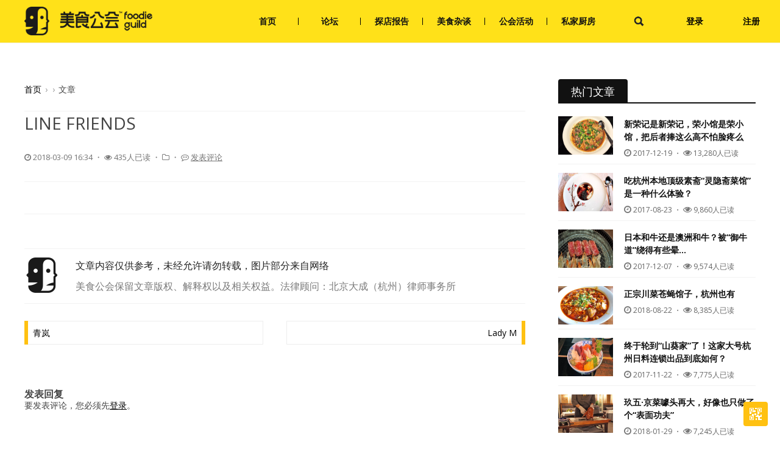

--- FILE ---
content_type: text/html; charset=UTF-8
request_url: https://www.foodieguild.com/restaurant/4762.html/
body_size: 22493
content:
<!DOCTYPE html>
<!--[if IE 7]>
<html class="ie ie7" lang="zh-Hans">
<![endif]-->
<!--[if IE 8]>
<html class="ie ie8" lang="zh-Hans">
<![endif]-->
<!--[if !(IE 7) & !(IE 8)]><!-->
<html lang="zh-Hans">
<!--<![endif]-->
<head>
<meta charset="UTF-8" />
<!-- <meta name="viewport" content="width=device-width" />-->
<meta name="viewport" content="width=device-width, initial-scale=1.0, minimum-scale=1.0, maximum-scale=1.0, user-scalable=no" />
<title>LINE FRIENDS | 美食公会</title>
<link rel="profile" href="http://gmpg.org/xfn/11" />
<link rel="pingback" href="https://www.foodieguild.com/xmlrpc.php" />
<link href="https://cdn.foodieguild.com/wp-content/themes/foodieguild_bbpress/favicon.ico" mce_href="https://cdn.foodieguild.com/wp-content/themes/foodieguild_bbpress/favicon.ico" rel="bookmark" type="image/x-icon" />
<link href="https://cdn.foodieguild.com/wp-content/themes/foodieguild_bbpress/favicon.ico" mce_href="https://cdn.foodieguild.com/wp-content/themes/foodieguild_bbpress/favicon.ico" rel="icon" type="image/x-icon" />
<link href="https://cdn.foodieguild.com/wp-content/themes/foodieguild_bbpress/favicon.ico" mce_href="https://cdn.foodieguild.com/wp-content/themes/foodieguild_bbpress/favicon.ico" rel="shortcut icon" />
<!--[if lt IE 9]>
<script src="https://www.foodieguild.com/wp-content/themes/foodieguild_bbpress/js/html5.js" type="text/javascript"></script>
<script src="https://www.foodieguild.com/wp-content/themes/foodieguild_bbpress/js/css3-mediaqueries.js" type="text/javascript"></script>
<![endif]-->

<meta name='robots' content='max-image-preview:large' />
<link rel='dns-prefetch' href='//fonts.googleapis.com' />
<link href='https://fonts.gstatic.com' crossorigin rel='preconnect' />
<link rel="alternate" type="application/rss+xml" title="美食公会 &raquo; Feed" href="https://www.foodieguild.com/feed/" />
<link rel="alternate" type="application/rss+xml" title="美食公会 &raquo; 评论 Feed" href="https://www.foodieguild.com/comments/feed/" />
<link rel="alternate" type="application/rss+xml" title="美食公会 &raquo; LINE FRIENDS 评论 Feed" href="https://www.foodieguild.com/restaurant/4762.html/feed/" />
<style id='wp-img-auto-sizes-contain-inline-css' type='text/css'>
img:is([sizes=auto i],[sizes^="auto," i]){contain-intrinsic-size:3000px 1500px}
/*# sourceURL=wp-img-auto-sizes-contain-inline-css */
</style>
<link rel='stylesheet' id='gdbbx-front-widgets-css' href='https://www.foodieguild.com/wp-content/plugins/gd-bbpress-toolbox/templates/default/css/widgets.min.css?ver=5.4.3.736' type='text/css' media='all' />
<style id='wp-emoji-styles-inline-css' type='text/css'>

	img.wp-smiley, img.emoji {
		display: inline !important;
		border: none !important;
		box-shadow: none !important;
		height: 1em !important;
		width: 1em !important;
		margin: 0 0.07em !important;
		vertical-align: -0.1em !important;
		background: none !important;
		padding: 0 !important;
	}
/*# sourceURL=wp-emoji-styles-inline-css */
</style>
<style id='classic-theme-styles-inline-css' type='text/css'>
/*! This file is auto-generated */
.wp-block-button__link{color:#fff;background-color:#32373c;border-radius:9999px;box-shadow:none;text-decoration:none;padding:calc(.667em + 2px) calc(1.333em + 2px);font-size:1.125em}.wp-block-file__button{background:#32373c;color:#fff;text-decoration:none}
/*# sourceURL=/wp-includes/css/classic-themes.min.css */
</style>
<link rel='stylesheet' id='aw-custom-tmce-upload-css-css' href='https://www.foodieguild.com/wp-content/plugins/aw-custom-tmce-upload/assets/css/style.css?ver=6.9' type='text/css' media='all' />
<link rel='stylesheet' id='bbp-default-css' href='https://www.foodieguild.com/wp-content/plugins/bbpress/templates/default/css/bbpress.min.css?ver=2.6.14' type='text/css' media='all' />
<link rel='stylesheet' id='hm_bbpui-css' href='https://www.foodieguild.com/wp-content/plugins/image-upload-for-bbpress/css/bbp-image-upload.css?ver=1.1.22' type='text/css' media='all' />
<link rel='stylesheet' id='twentytwelve-fonts-css' href='https://fonts.googleapis.com/css?family=Open+Sans:400italic,700italic,400,700&#038;subset=latin,latin-ext' type='text/css' media='all' />
<link rel='stylesheet' id='twentytwelve-style-css' href='https://www.foodieguild.com/wp-content/themes/foodieguild_bbpress/style.css?ver=6.9' type='text/css' media='all' />
<link rel='stylesheet' id='mycred-front-css' href='https://www.foodieguild.com/wp-content/plugins/mycred/assets/css/mycred-front.css?ver=2.9.7.1' type='text/css' media='all' />
<link rel='stylesheet' id='mycred-social-share-icons-css' href='https://www.foodieguild.com/wp-content/plugins/mycred/assets/css/mycred-social-icons.css?ver=2.9.7.1' type='text/css' media='all' />
<link rel='stylesheet' id='mycred-social-share-style-css' href='https://www.foodieguild.com/wp-content/plugins/mycred/assets/css/mycred-social-share.css?ver=2.9.7.1' type='text/css' media='all' />
<link rel='stylesheet' id='wp-pagenavi-css' href='https://www.foodieguild.com/wp-content/plugins/wp-pagenavi/pagenavi-css.css?ver=2.70' type='text/css' media='all' />
<link rel='stylesheet' id='wsocial-css' href='https://www.foodieguild.com/wp-content/plugins/wechat-social-login/assets/css/social.css?ver=1.3.0' type='text/css' media='all' />
<script type="text/javascript" src="https://www.foodieguild.com/wp-content/themes/foodieguild_bbpress/js/jquery-1.11.2.min.js?ver=6.9" id="jquery-js"></script>
<script type="text/javascript" src="https://www.foodieguild.com/wp-content/plugins/aw-custom-tmce-upload//assets/js/form-data.js?ver=6.9" id="form-data-js"></script>
<link rel="https://api.w.org/" href="https://www.foodieguild.com/wp-json/" /><link rel="alternate" title="JSON" type="application/json" href="https://www.foodieguild.com/wp-json/wp/v2/restaurant/4762" /><link rel="EditURI" type="application/rsd+xml" title="RSD" href="https://www.foodieguild.com/xmlrpc.php?rsd" />

<link rel="canonical" href="https://www.foodieguild.com/restaurant/4762.html" />
<link rel='shortlink' href='https://www.foodieguild.com/?p=4762' />
<meta name="generator" content="GD bbPress Toolbox Pro 5.4.3, Build 736" />

	<script type="text/javascript">var ajaxurl = 'https://www.foodieguild.com/wp-admin/admin-ajax.php';</script>


<script type="text/javascript">
    /* <![CDATA[ */
    var gdbbx_data = { url: "https://www.foodieguild.com/wp-admin/admin-ajax.php", run_quote: true, run_report: false, run_thanks: false, run_attachments: true, run_canned_replies: false, run_bbcodes: true, run_fitvids: true, wp_editor: true, wp_version: 69, last_cookie: 1768955977, bbpress_version: 26, text_are_you_sure: "你确定要这么做吗？此操作不可逆。", now: 1768952377, validate_attachments: true, max_files: 4, max_size: 524288, limiter: true, allowed_extensions: "jpg jpeg jpe gif png bmp tiff tif ico asf asx wmv wmx wm avi divx flv mov qt mpeg mpg mpe mp4 m4v ogv webm mkv 3gp 3gpp 3g2 3gp2 txt asc c cc h srt csv tsv ics rtx css htm html vtt dfxp mp3 m4a m4b ra ram wav ogg oga mid midi wma wax mka rtf js pdf class tar zip gz gzip rar 7z psd xcf doc pot pps ppt wri xla xls xlt xlw mdb mpp docx docm dotx dotm xlsx xlsm xlsb xltx xltm xlam pptx pptm ppsx ppsm potx potm ppam sldx sldm onetoc onetoc2 onetmp onepkg oxps xps odt odp ods odg odc odb odf wp wpd key numbers pages", text_select_file: "选择文件", text_file_name: "名称", text_file_size: "容量", text_file_type: "格式", text_file_validation: "错误!", text_file_validation_size: "The file is too big.", text_file_validation_type: "File type not allowed.", text_file_remove: "删除这个文件", text_file_shortcode: "插入到内容", text_file_caption: "设置文件简介", text_file_caption_placeholder: "简介...", insert_into_content: false };
    /* ]]> */
</script>

                <style type="text/css">
            #wpadminbar #wp-admin-bar-gdbb-toolbar .ab-icon:before {
                content: "\f477";
                top: 2px;
            }

            @media screen and ( max-width: 782px ) {
                #wpadminbar li#wp-admin-bar-gdbb-toolbar {
                    display: block;
                }
            }
        </style>
    <style type="text/css">.recentcomments a{display:inline !important;padding:0 !important;margin:0 !important;}</style><script src="https://www.foodieguild.com/wp-content/themes/foodieguild_bbpress/js/global_brain.js" type="text/javascript"></script>
<link rel="stylesheet" id="font-awesome-css" href="https://www.foodieguild.com/wp-content/themes/foodieguild_bbpress/css/font-awesome.min.css" type="text/css" media="all">
<style id='global-styles-inline-css' type='text/css'>
:root{--wp--preset--aspect-ratio--square: 1;--wp--preset--aspect-ratio--4-3: 4/3;--wp--preset--aspect-ratio--3-4: 3/4;--wp--preset--aspect-ratio--3-2: 3/2;--wp--preset--aspect-ratio--2-3: 2/3;--wp--preset--aspect-ratio--16-9: 16/9;--wp--preset--aspect-ratio--9-16: 9/16;--wp--preset--color--black: #000000;--wp--preset--color--cyan-bluish-gray: #abb8c3;--wp--preset--color--white: #ffffff;--wp--preset--color--pale-pink: #f78da7;--wp--preset--color--vivid-red: #cf2e2e;--wp--preset--color--luminous-vivid-orange: #ff6900;--wp--preset--color--luminous-vivid-amber: #fcb900;--wp--preset--color--light-green-cyan: #7bdcb5;--wp--preset--color--vivid-green-cyan: #00d084;--wp--preset--color--pale-cyan-blue: #8ed1fc;--wp--preset--color--vivid-cyan-blue: #0693e3;--wp--preset--color--vivid-purple: #9b51e0;--wp--preset--gradient--vivid-cyan-blue-to-vivid-purple: linear-gradient(135deg,rgb(6,147,227) 0%,rgb(155,81,224) 100%);--wp--preset--gradient--light-green-cyan-to-vivid-green-cyan: linear-gradient(135deg,rgb(122,220,180) 0%,rgb(0,208,130) 100%);--wp--preset--gradient--luminous-vivid-amber-to-luminous-vivid-orange: linear-gradient(135deg,rgb(252,185,0) 0%,rgb(255,105,0) 100%);--wp--preset--gradient--luminous-vivid-orange-to-vivid-red: linear-gradient(135deg,rgb(255,105,0) 0%,rgb(207,46,46) 100%);--wp--preset--gradient--very-light-gray-to-cyan-bluish-gray: linear-gradient(135deg,rgb(238,238,238) 0%,rgb(169,184,195) 100%);--wp--preset--gradient--cool-to-warm-spectrum: linear-gradient(135deg,rgb(74,234,220) 0%,rgb(151,120,209) 20%,rgb(207,42,186) 40%,rgb(238,44,130) 60%,rgb(251,105,98) 80%,rgb(254,248,76) 100%);--wp--preset--gradient--blush-light-purple: linear-gradient(135deg,rgb(255,206,236) 0%,rgb(152,150,240) 100%);--wp--preset--gradient--blush-bordeaux: linear-gradient(135deg,rgb(254,205,165) 0%,rgb(254,45,45) 50%,rgb(107,0,62) 100%);--wp--preset--gradient--luminous-dusk: linear-gradient(135deg,rgb(255,203,112) 0%,rgb(199,81,192) 50%,rgb(65,88,208) 100%);--wp--preset--gradient--pale-ocean: linear-gradient(135deg,rgb(255,245,203) 0%,rgb(182,227,212) 50%,rgb(51,167,181) 100%);--wp--preset--gradient--electric-grass: linear-gradient(135deg,rgb(202,248,128) 0%,rgb(113,206,126) 100%);--wp--preset--gradient--midnight: linear-gradient(135deg,rgb(2,3,129) 0%,rgb(40,116,252) 100%);--wp--preset--font-size--small: 13px;--wp--preset--font-size--medium: 20px;--wp--preset--font-size--large: 36px;--wp--preset--font-size--x-large: 42px;--wp--preset--spacing--20: 0.44rem;--wp--preset--spacing--30: 0.67rem;--wp--preset--spacing--40: 1rem;--wp--preset--spacing--50: 1.5rem;--wp--preset--spacing--60: 2.25rem;--wp--preset--spacing--70: 3.38rem;--wp--preset--spacing--80: 5.06rem;--wp--preset--shadow--natural: 6px 6px 9px rgba(0, 0, 0, 0.2);--wp--preset--shadow--deep: 12px 12px 50px rgba(0, 0, 0, 0.4);--wp--preset--shadow--sharp: 6px 6px 0px rgba(0, 0, 0, 0.2);--wp--preset--shadow--outlined: 6px 6px 0px -3px rgb(255, 255, 255), 6px 6px rgb(0, 0, 0);--wp--preset--shadow--crisp: 6px 6px 0px rgb(0, 0, 0);}:where(.is-layout-flex){gap: 0.5em;}:where(.is-layout-grid){gap: 0.5em;}body .is-layout-flex{display: flex;}.is-layout-flex{flex-wrap: wrap;align-items: center;}.is-layout-flex > :is(*, div){margin: 0;}body .is-layout-grid{display: grid;}.is-layout-grid > :is(*, div){margin: 0;}:where(.wp-block-columns.is-layout-flex){gap: 2em;}:where(.wp-block-columns.is-layout-grid){gap: 2em;}:where(.wp-block-post-template.is-layout-flex){gap: 1.25em;}:where(.wp-block-post-template.is-layout-grid){gap: 1.25em;}.has-black-color{color: var(--wp--preset--color--black) !important;}.has-cyan-bluish-gray-color{color: var(--wp--preset--color--cyan-bluish-gray) !important;}.has-white-color{color: var(--wp--preset--color--white) !important;}.has-pale-pink-color{color: var(--wp--preset--color--pale-pink) !important;}.has-vivid-red-color{color: var(--wp--preset--color--vivid-red) !important;}.has-luminous-vivid-orange-color{color: var(--wp--preset--color--luminous-vivid-orange) !important;}.has-luminous-vivid-amber-color{color: var(--wp--preset--color--luminous-vivid-amber) !important;}.has-light-green-cyan-color{color: var(--wp--preset--color--light-green-cyan) !important;}.has-vivid-green-cyan-color{color: var(--wp--preset--color--vivid-green-cyan) !important;}.has-pale-cyan-blue-color{color: var(--wp--preset--color--pale-cyan-blue) !important;}.has-vivid-cyan-blue-color{color: var(--wp--preset--color--vivid-cyan-blue) !important;}.has-vivid-purple-color{color: var(--wp--preset--color--vivid-purple) !important;}.has-black-background-color{background-color: var(--wp--preset--color--black) !important;}.has-cyan-bluish-gray-background-color{background-color: var(--wp--preset--color--cyan-bluish-gray) !important;}.has-white-background-color{background-color: var(--wp--preset--color--white) !important;}.has-pale-pink-background-color{background-color: var(--wp--preset--color--pale-pink) !important;}.has-vivid-red-background-color{background-color: var(--wp--preset--color--vivid-red) !important;}.has-luminous-vivid-orange-background-color{background-color: var(--wp--preset--color--luminous-vivid-orange) !important;}.has-luminous-vivid-amber-background-color{background-color: var(--wp--preset--color--luminous-vivid-amber) !important;}.has-light-green-cyan-background-color{background-color: var(--wp--preset--color--light-green-cyan) !important;}.has-vivid-green-cyan-background-color{background-color: var(--wp--preset--color--vivid-green-cyan) !important;}.has-pale-cyan-blue-background-color{background-color: var(--wp--preset--color--pale-cyan-blue) !important;}.has-vivid-cyan-blue-background-color{background-color: var(--wp--preset--color--vivid-cyan-blue) !important;}.has-vivid-purple-background-color{background-color: var(--wp--preset--color--vivid-purple) !important;}.has-black-border-color{border-color: var(--wp--preset--color--black) !important;}.has-cyan-bluish-gray-border-color{border-color: var(--wp--preset--color--cyan-bluish-gray) !important;}.has-white-border-color{border-color: var(--wp--preset--color--white) !important;}.has-pale-pink-border-color{border-color: var(--wp--preset--color--pale-pink) !important;}.has-vivid-red-border-color{border-color: var(--wp--preset--color--vivid-red) !important;}.has-luminous-vivid-orange-border-color{border-color: var(--wp--preset--color--luminous-vivid-orange) !important;}.has-luminous-vivid-amber-border-color{border-color: var(--wp--preset--color--luminous-vivid-amber) !important;}.has-light-green-cyan-border-color{border-color: var(--wp--preset--color--light-green-cyan) !important;}.has-vivid-green-cyan-border-color{border-color: var(--wp--preset--color--vivid-green-cyan) !important;}.has-pale-cyan-blue-border-color{border-color: var(--wp--preset--color--pale-cyan-blue) !important;}.has-vivid-cyan-blue-border-color{border-color: var(--wp--preset--color--vivid-cyan-blue) !important;}.has-vivid-purple-border-color{border-color: var(--wp--preset--color--vivid-purple) !important;}.has-vivid-cyan-blue-to-vivid-purple-gradient-background{background: var(--wp--preset--gradient--vivid-cyan-blue-to-vivid-purple) !important;}.has-light-green-cyan-to-vivid-green-cyan-gradient-background{background: var(--wp--preset--gradient--light-green-cyan-to-vivid-green-cyan) !important;}.has-luminous-vivid-amber-to-luminous-vivid-orange-gradient-background{background: var(--wp--preset--gradient--luminous-vivid-amber-to-luminous-vivid-orange) !important;}.has-luminous-vivid-orange-to-vivid-red-gradient-background{background: var(--wp--preset--gradient--luminous-vivid-orange-to-vivid-red) !important;}.has-very-light-gray-to-cyan-bluish-gray-gradient-background{background: var(--wp--preset--gradient--very-light-gray-to-cyan-bluish-gray) !important;}.has-cool-to-warm-spectrum-gradient-background{background: var(--wp--preset--gradient--cool-to-warm-spectrum) !important;}.has-blush-light-purple-gradient-background{background: var(--wp--preset--gradient--blush-light-purple) !important;}.has-blush-bordeaux-gradient-background{background: var(--wp--preset--gradient--blush-bordeaux) !important;}.has-luminous-dusk-gradient-background{background: var(--wp--preset--gradient--luminous-dusk) !important;}.has-pale-ocean-gradient-background{background: var(--wp--preset--gradient--pale-ocean) !important;}.has-electric-grass-gradient-background{background: var(--wp--preset--gradient--electric-grass) !important;}.has-midnight-gradient-background{background: var(--wp--preset--gradient--midnight) !important;}.has-small-font-size{font-size: var(--wp--preset--font-size--small) !important;}.has-medium-font-size{font-size: var(--wp--preset--font-size--medium) !important;}.has-large-font-size{font-size: var(--wp--preset--font-size--large) !important;}.has-x-large-font-size{font-size: var(--wp--preset--font-size--x-large) !important;}
/*# sourceURL=global-styles-inline-css */
</style>
</head>
<body class="bp-legacy wp-singular restaurant-template-default single single-restaurant postid-4762 wp-theme-foodieguild_bbpress custom-font-enabled">

<header id="masthead" class="site-header" role="banner">
	<div id="coverThePage" class="coverThePage"></div>
	<hgroup class="">
		<a href="https://www.foodieguild.com/" title="美食公会" rel="home" class="site-logo"><img src="https://cdn.foodieguild.com/wp-content/themes/foodieguild_bbpress/images/logo.png" /></a>

		<h1 class="site-title"><a href="https://www.foodieguild.com/" title="美食公会" rel="home">美食公会</a></h1>
		<h2 class="site-description"></h2>

		<div class="login-bar">
						
			<a href="###" class="login-bar-btn search-toggle" id="btSearch" title="搜索">&nbsp;</a>
			<a href="###" class="login-bar-btn login-form-toggle" id="btLogin-m" title="登录"><i class="fa fa-user-circle-o icon-user" aria-hidden="true"></i></a>
			<a href="###" class="login-bar-btn login-form-toggle" id="btLogin" title="登录"><!-- <i class="fa fa-sign-in" aria-hidden="true"></i> -->登录</a>
			<a href="https://www.foodieguild.com/register?redirect_to=//www.foodieguild.com/restaurant/4762.html/" class="login-bar-btn" id="btRegister" title="注册"><!-- <i class="fa fa-id-card-o" aria-hidden="true"></i> -->注册</a>

			<div class="header-login-container">
				<form name="loginform" method="post" action="/restaurant/4762.html/" class="bp-login">
				<div id="notice_login" class=""><p></p></div>
				<h2>用户登录</h2>
				<fieldset>
					<label for="log">用户名或Email</label>
					<input type="text" name="log" id="log" class="header-login-input" value="" size="20" placeholder="" />
					
				</fieldset>
				<fieldset>
					<label for="pwd">密码</label>
					<input id="pwd" class="header-login-input" type="password" size="25" value="" name="pwd" placeholder="" />	
					<a href="https://www.foodieguild.com/findpassword/" id="foget-pwd">忘记密码?</a>
				</fieldset>

				<fieldset class="forgetmenot">
					<label for="rememberme">
						<input name="rememberme" type="checkbox" id="rememberme" value="1"  />
			        	记住我的登录状态
					</label>
				</fieldset>
				<label class="social_hint">快速登录</label> &nbsp;
				<div class="xh_social_box" style="clear:both;">
           <a href="https://www.foodieguild.com/wp-admin/admin-ajax.php?channel_id=social_wechat&action=xh_social_channel&tab=login_redirect_to_authorization_uri&xh_social_channel=d8299da8df&notice_str=7137872659&hash=4902e1c03915833220bf7b4b89468134&redirect_to=https%3A%2F%2Fwww.foodieguild.com%2Frestaurant%2F4762.html%2F" rel="noflow" style="background:url(https://www.foodieguild.com/wp-content/plugins/wechat-social-login/assets/image/weixin-icon.png) no-repeat transparent;" class="xh_social_login_bar" title="微信"></a>
                <a href="https://www.foodieguild.com/wp-admin/admin-ajax.php?channel_id=social_mobile&action=xh_social_channel&tab=login_redirect_to_authorization_uri&xh_social_channel=d8299da8df&notice_str=9813275677&hash=12d3d0b8d9ea5c561993af4524e2f570&redirect_to=https%3A%2F%2Fwww.foodieguild.com%2Frestaurant%2F4762.html%2F" rel="noflow" style="background:url(https://www.foodieguild.com/wp-content/plugins/wechat-social-login/assets/image/mobile-icon.png) no-repeat transparent;" class="xh_social_login_bar" title="手机"></a>
        </div>				<fieldset class="submit">
					<input type="hidden" name="redirect_to" value="//www.foodieguild.com/restaurant/4762.html/" />
					<!--<input type="hidden" name="hachina_token3" id="hachina_token3" value="" />-->
					<input value="登录" type="submit" class="header-login-btn button" />  &nbsp; &nbsp; <span>没帐号？<a href="https://www.foodieguild.com/register?redirect_to=//www.foodieguild.com/restaurant/4762.html/" title="注册">注册一个</a></span>
				</fieldset>
				
				</form>
			</div>

					</div>

		<nav id="site-navigation" class="main-navigation" role="navigation">
			<button class="menu-toggle"><i class="fa fa-reorder"></i></button>
			<a class="assistive-text" href="#content" title="跳至正文">跳至正文</a>
			<div class="menu-menu-top-container"><ul id="menu-menu-top" class="nav-menu "><li id="menu-item-5437" class="menu-item menu-item-type-post_type menu-item-object-page menu-item-home menu-item-5437"><a href="https://www.foodieguild.com/">首页</a></li>
<li id="menu-item-6503" class="menu-item menu-item-type-post_type menu-item-object-page menu-item-6503"><a href="https://www.foodieguild.com/bbs/">论坛</a></li>
<li id="menu-item-5473" class="menu-item menu-item-type-custom menu-item-object-custom menu-item-has-children menu-item-5473"><a href="https://www.foodieguild.com/bbs/forum/5431">探店报告</a>
<ul class="sub-menu">
	<li id="menu-item-5474" class="menu-item menu-item-type-custom menu-item-object-custom menu-item-5474"><a href="https://www.foodieguild.com/bbs/forum/5454">杭州</a></li>
	<li id="menu-item-5475" class="menu-item menu-item-type-custom menu-item-object-custom menu-item-5475"><a href="https://www.foodieguild.com/bbs/forum/5456">上海</a></li>
	<li id="menu-item-7593" class="menu-item menu-item-type-custom menu-item-object-custom menu-item-7593"><a href="https://www.foodieguild.com/bbs/forum/5431">其他</a></li>
</ul>
</li>
<li id="menu-item-5476" class="menu-item menu-item-type-custom menu-item-object-custom menu-item-has-children menu-item-5476"><a href="https://www.foodieguild.com/bbs/forum/5409">美食杂谈</a>
<ul class="sub-menu">
	<li id="menu-item-5477" class="menu-item menu-item-type-custom menu-item-object-custom menu-item-5477"><a href="https://www.foodieguild.com/bbs/forum/5463">资讯</a></li>
	<li id="menu-item-5478" class="menu-item menu-item-type-custom menu-item-object-custom menu-item-5478"><a href="https://www.foodieguild.com/bbs/forum/5461">水区</a></li>
</ul>
</li>
<li id="menu-item-5479" class="menu-item menu-item-type-custom menu-item-object-custom menu-item-has-children menu-item-5479"><a href="https://www.foodieguild.com/bbs/forum/5438">公会活动</a>
<ul class="sub-menu">
	<li id="menu-item-5480" class="menu-item menu-item-type-custom menu-item-object-custom menu-item-5480"><a href="https://www.foodieguild.com/bbs/forum/5466">信息发布</a></li>
	<li id="menu-item-5481" class="menu-item menu-item-type-custom menu-item-object-custom menu-item-5481"><a href="https://www.foodieguild.com/bbs/forum/5468">悬赏测评</a></li>
</ul>
</li>
<li id="menu-item-5482" class="menu-item menu-item-type-custom menu-item-object-custom menu-item-5482"><a href="https://www.foodieguild.com/bbs/forum/5471">私家厨房</a></li>
</ul></div>		</nav><!-- #site-navigation -->

		<div id="search-top">
			<form role="search" method="get" id="searchform" class="searchform" action="https://www.foodieguild.com/">
				<div>
					<input type="text" value="" name="s" id="s" placeholder="输入你感兴趣的内容..." autocomplete="off" />
					<input type="submit" id="searchsubmit" value="" />
					<ul id="search_filtered" class="search_filtered"></ul>
				</div>
			</form>
		</div>
	</hgroup>
</header><!-- #masthead -->
<script>
//main navi
$(function(){
	function detectScroll(){
		if( $(document).scrollTop()>=150 ){
			$("#masthead").addClass("scroll");
			$("#cats-top").addClass("scroll");
		} else {
			$("#masthead").removeClass("scroll");
			$("#cats-top").removeClass("scroll");
		}
	}
	$(window).on("scroll",function(){
		detectScroll();
	});
	detectScroll();
});
//header login panel
$(function(){
	//$("#hachina_token3").val("//");

	
	//login popup control
	$(".login-form-toggle").on("click",function(){
		$("#coverThePage").addClass("stay");
		$(".header-login-container").addClass("stay");
		$("#btLogin").addClass("toggled-on");
	});
	$("#coverThePage").on("click",function(){
		$(this).removeClass("stay");
		$(".header-login-container").removeClass("stay");
		$("#btLogin").removeClass("toggled-on");
	});

	//search bar control
	$(".search-toggle").on("click",function(){
		//close main menu
		$(".menu-toggle").removeClass("toggled-on");
		$(".nav-menu").removeClass("toggled-on");
		$(".nav-menu").css("height","0");

		if( $(this).hasClass("toggled-on") ){
			$(this).removeClass("toggled-on");
			$("#search-top").removeClass("stay");
		}else{
			$(this).addClass("toggled-on");
			$("#search-top").addClass("stay");
		}
	});
	$(document).on("click",function(e){
		if( ( ! e.target.closest("#search-top") ) && !hasClass(e.target,"search-toggle") ){
			$(".search-toggle").removeClass("toggled-on");
			$("#search-top").removeClass("stay");
		}
	});

});
</script><div id="page" class="hfeed site">
	<div id="main" class="wrapper">
	<div id="primary" class="site-content site-content-article ">
		<div id="content" role="main">

			
								<header class="entry-header">
					<div class="breadcrumb"><ol class="wedocs-breadcrumb"><li><a href="https://www.foodieguild.com"><span>首页</span> </a></li><li class="delimiter"> <span class="bbp-breadcrumb-sep">›</span></li><li><span>  </span></li><li class="delimiter"> <span class="bbp-breadcrumb-sep">›</span></li><li><span> 文章 </span></li></ol></div>

					<h1 class="entry-title">LINE FRIENDS</h1>
					
						<div class="comments-link">
							<i class="fa fa-clock-o"></i> 
							<time class="entry-date" datetime="2018-03-09T16:34:22+08:00">2018-03-09  16:34</time>							 ・ <i class="fa fa-eye"></i> 
							435人已读							 ・ <i class="fa fa-folder-o"></i>
														 ・ <i class="fa fa-commenting-o"></i> 
							<a href="https://www.foodieguild.com/restaurant/4762.html#respond"><span class="leave-reply">发表评论</span></a>

							<div class="bshare-custom">
								<a title="分享到微信" class="bshare-weixin"></a>
								<a title="分享到新浪微博" class="bshare-sinaminiblog"></a>
								<a title="分享到Facebook" class="bshare-facebook"></a>
								<a title="分享到Twitter" class="bshare-twitter"></a>
								<!-- <a title="更多平台" class="bshare-more bshare-more-icon more-style-addthis"></a> -->
							</div>
						</div>

						<!-- .comments-link -->
									</header><!-- .entry-header -->


				<div class="entry-content">
										<div class="signature-article">
	<i></i>
	<p>
		文章内容仅供参考，未经允许请勿转载，图片部分来自网络<!-- 本站文章如需转载，请注明文章出处：<a href="https://www.foodieguild.com/restaurant/4762.html" title="LINE FRIENDS">https://www.foodieguild.com/restaurant/4762.html</a> --><br/>
		<span>美食公会保留文章版权、解释权以及相关权益。法律顾问：北京大成（杭州）律师事务所</span>
	</p>
</div>				</div><!-- .entry-content -->
				<nav class="nav-single">
					<h3 class="assistive-text">文章导航</h3>
					<span class="nav-previous"><a href="https://www.foodieguild.com/restaurant/4690.html" rel="prev"><span class="meta-nav">&larr;</span> 青岚</a></span>
					<span class="nav-next"><a href="https://www.foodieguild.com/restaurant/4764.html" rel="next">Lady M <span class="meta-nav">&rarr;</span></a></span>
				</nav><!-- .nav-single -->

				

			
			
<div id="comments" class="comments-area">

	
	
		<div id="respond" class="comment-respond">
		<h3 id="reply-title" class="comment-reply-title">发表回复 <small><a rel="nofollow" id="cancel-comment-reply-link" href="/restaurant/4762.html/#respond" style="display:none;">取消回复</a></small></h3><p class="must-log-in">要发表评论，您必须先<a href="https://www.foodieguild.com/login/?redirect_to=https%3A%2F%2Fwww.foodieguild.com%2Frestaurant%2F4762.html">登录</a>。</p>	</div><!-- #respond -->
	
</div><!-- #comments .comments-area -->

		</div><!-- #content -->
	</div><!-- #primary -->
	<!-- <div class="site-content">
		
	</div> -->
	<div id="secondary" class="widget-area" role="complementary">
		<!--search form start-->
		<!--<aside id="aside_search" class="widget widget_search">
			<form role="search" method="get" id="searchform" class="searchform" action="https://www.foodieguild.com/">
				<div>
					<input type="text" value="" name="s" id="s">
					<input type="submit" id="searchsubmit" value="搜索">
				</div>
			</form>
		</aside>-->
		<!--search form end-->

		<!--aside tabs start-->
		<aside id="aside_list_tabs" class="widget ">
			<div class="panel-title">
				<strong class="tab-tab current" date-tabId="tab_aside_1">热门文章</strong>
				<!-- <strong class="tab-tab " date-tabId="tab_aside_2">最新文章</strong>
				<strong class="tab-tab" date-tabId="tab_aside_3">标签</strong> -->
			</div>
			<div class="tab-cont" id="tab_aside_1"><!--热门-->
			<div class="panel-post-container entry-content post_1" >
	<a href="https://www.foodieguild.com/%e6%96%b0%e8%8d%a3%e8%ae%b0%e6%98%af%e6%96%b0%e8%8d%a3%e8%ae%b0%ef%bc%8c%e8%8d%a3%e5%b0%8f%e9%a6%86%e6%98%af%e8%8d%a3%e5%b0%8f%e9%a6%86%ef%bc%8c%e6%8a%8a%e5%90%8e%e8%80%85%e6%8d%a7%e8%bf%99%e4%b9%88/" class="panel-post-thumbnail">
				<img width="1000" height="560" src="https://cdn.foodieguild.com/wp-content/uploads/2017/12/20171219195321.jpg" class="attachment-post-size-bg size-post-size-bg wp-post-image" alt="新荣记是新荣记，荣小馆是荣小馆，把后者捧这么高不怕脸疼么" decoding="async" loading="lazy" srcset="https://cdn.foodieguild.com/wp-content/uploads/2017/12/20171219195321.jpg 1000w, https://cdn.foodieguild.com/wp-content/uploads/2017/12/20171219195321-640x358.jpg 640w, https://cdn.foodieguild.com/wp-content/uploads/2017/12/20171219195321-768x430.jpg 768w" sizes="auto, (max-width: 1000px) 100vw, 1000px" />			</a>
	<div class="panel-post-txt">
		<a href="https://www.foodieguild.com/%e6%96%b0%e8%8d%a3%e8%ae%b0%e6%98%af%e6%96%b0%e8%8d%a3%e8%ae%b0%ef%bc%8c%e8%8d%a3%e5%b0%8f%e9%a6%86%e6%98%af%e8%8d%a3%e5%b0%8f%e9%a6%86%ef%bc%8c%e6%8a%8a%e5%90%8e%e8%80%85%e6%8d%a7%e8%bf%99%e4%b9%88/" class="panel-post-title">新荣记是新荣记，荣小馆是荣小馆，把后者捧这么高不怕脸疼么</a>
		<div class="panel-post-sub">
			<!-- <i class="fa fa-user-circle-o"></i> 
			<a href="https://www.foodieguild.com/author/icniw/">美食公会</a>
			 ・ -->
			<i class="fa fa-clock-o"></i> 
			<time class="entry-date" datetime="2017-12-19T20:01:52+08:00">2017-12-19</time>
			 
			 ・ <i class="fa fa-eye"></i> 
			13,280人已读		</div><!-- .panel-post-sub -->
		<div class="panel-post-content">
			


&nbsp;


 
荣小馆有新荣记的品牌加持，北京、台州、温州都有分店，走大众路线。上周在杭城新开推送就接踵而至...		</div>
	</div>
</div>				
				<div class="panel-post-container entry-content post_2" >
	<a href="https://www.foodieguild.com/%e5%90%83%e6%9d%ad%e5%b7%9e%e6%9c%ac%e5%9c%b0%e9%a1%b6%e7%ba%a7%e7%b4%a0%e6%96%8b%e7%81%b5%e9%9a%90%e6%96%8b%e8%8f%9c%e9%a6%86%e6%98%af%e4%b8%80%e7%a7%8d%e4%bb%80%e4%b9%88%e4%bd%93/" class="panel-post-thumbnail">
				<img width="1000" height="560" src="https://cdn.foodieguild.com/wp-content/uploads/2017/08/20170823102319-1.jpg" class="attachment-post-size-bg size-post-size-bg wp-post-image" alt="吃杭州本地顶级素斋“灵隐斋菜馆”是一种什么体验？" decoding="async" loading="lazy" srcset="https://cdn.foodieguild.com/wp-content/uploads/2017/08/20170823102319-1.jpg 1000w, https://cdn.foodieguild.com/wp-content/uploads/2017/08/20170823102319-1-640x358.jpg 640w, https://cdn.foodieguild.com/wp-content/uploads/2017/08/20170823102319-1-768x430.jpg 768w" sizes="auto, (max-width: 1000px) 100vw, 1000px" />			</a>
	<div class="panel-post-txt">
		<a href="https://www.foodieguild.com/%e5%90%83%e6%9d%ad%e5%b7%9e%e6%9c%ac%e5%9c%b0%e9%a1%b6%e7%ba%a7%e7%b4%a0%e6%96%8b%e7%81%b5%e9%9a%90%e6%96%8b%e8%8f%9c%e9%a6%86%e6%98%af%e4%b8%80%e7%a7%8d%e4%bb%80%e4%b9%88%e4%bd%93/" class="panel-post-title">吃杭州本地顶级素斋“灵隐斋菜馆”是一种什么体验？</a>
		<div class="panel-post-sub">
			<!-- <i class="fa fa-user-circle-o"></i> 
			<a href="https://www.foodieguild.com/author/kai/">凯, 罗</a>
			 ・ -->
			<i class="fa fa-clock-o"></i> 
			<time class="entry-date" datetime="2017-08-23T11:04:41+08:00">2017-08-23</time>
			 
			 ・ <i class="fa fa-eye"></i> 
			9,860人已读		</div><!-- .panel-post-sub -->
		<div class="panel-post-content">
			
美食公会是美食探究和监督组织
我们站在吃货和第三方角度
对当前的餐厅与美食营销号进行监督评测



 
目前杭州城...		</div>
	</div>
</div>				
				<div class="panel-post-container entry-content post_3" >
	<a href="https://www.foodieguild.com/%e6%97%a5%e6%9c%ac%e5%92%8c%e7%89%9b%e8%bf%98%e6%98%af%e6%be%b3%e6%b4%b2%e5%92%8c%e7%89%9b%ef%bc%9f%e8%a2%ab%e5%be%a1%e7%89%9b%e9%81%93%e7%bb%95%e5%be%97%e6%9c%89%e4%ba%9b%e6%99%95/" class="panel-post-thumbnail">
				<img width="1000" height="560" src="https://cdn.foodieguild.com/wp-content/uploads/2017/12/20171207161512.jpg" class="attachment-post-size-bg size-post-size-bg wp-post-image" alt="日本和牛还是澳洲和牛？被“御牛道”绕得有些晕&#8230;" decoding="async" loading="lazy" srcset="https://cdn.foodieguild.com/wp-content/uploads/2017/12/20171207161512.jpg 1000w, https://cdn.foodieguild.com/wp-content/uploads/2017/12/20171207161512-640x358.jpg 640w, https://cdn.foodieguild.com/wp-content/uploads/2017/12/20171207161512-768x430.jpg 768w" sizes="auto, (max-width: 1000px) 100vw, 1000px" />			</a>
	<div class="panel-post-txt">
		<a href="https://www.foodieguild.com/%e6%97%a5%e6%9c%ac%e5%92%8c%e7%89%9b%e8%bf%98%e6%98%af%e6%be%b3%e6%b4%b2%e5%92%8c%e7%89%9b%ef%bc%9f%e8%a2%ab%e5%be%a1%e7%89%9b%e9%81%93%e7%bb%95%e5%be%97%e6%9c%89%e4%ba%9b%e6%99%95/" class="panel-post-title">日本和牛还是澳洲和牛？被“御牛道”绕得有些晕&#8230;</a>
		<div class="panel-post-sub">
			<!-- <i class="fa fa-user-circle-o"></i> 
			<a href="https://www.foodieguild.com/author/icniw/">美食公会</a>
			 ・ -->
			<i class="fa fa-clock-o"></i> 
			<time class="entry-date" datetime="2017-12-07T17:00:07+08:00">2017-12-07</time>
			 
			 ・ <i class="fa fa-eye"></i> 
			9,574人已读		</div><!-- .panel-post-sub -->
		<div class="panel-post-content">
			 
美食公会是美食探究和监督组织
我们站在吃货和第三方角度
对当前的餐厅与美食营销号进行监督评测

&nbsp;


 
早...		</div>
	</div>
</div>				
				<div class="panel-post-container entry-content post_4" >
	<a href="https://www.foodieguild.com/%e6%ad%a3%e5%ae%97%e5%b7%9d%e8%8f%9c%e8%8b%8d%e8%9d%87%e9%a6%86%e5%ad%90%ef%bc%8c%e6%9d%ad%e5%b7%9e%e4%b9%9f%e6%9c%89/" class="panel-post-thumbnail">
				<img width="1000" height="732" src="https://cdn.foodieguild.com/wp-content/uploads/2018/08/微信图片_20180822112334.jpg" class="attachment-post-size-bg size-post-size-bg wp-post-image" alt="正宗川菜苍蝇馆子，杭州也有" decoding="async" loading="lazy" srcset="https://cdn.foodieguild.com/wp-content/uploads/2018/08/微信图片_20180822112334.jpg 1000w, https://cdn.foodieguild.com/wp-content/uploads/2018/08/微信图片_20180822112334-640x468.jpg 640w, https://cdn.foodieguild.com/wp-content/uploads/2018/08/微信图片_20180822112334-768x562.jpg 768w, https://cdn.foodieguild.com/wp-content/uploads/2018/08/微信图片_20180822112334-717x525.jpg 717w" sizes="auto, (max-width: 1000px) 100vw, 1000px" />			</a>
	<div class="panel-post-txt">
		<a href="https://www.foodieguild.com/%e6%ad%a3%e5%ae%97%e5%b7%9d%e8%8f%9c%e8%8b%8d%e8%9d%87%e9%a6%86%e5%ad%90%ef%bc%8c%e6%9d%ad%e5%b7%9e%e4%b9%9f%e6%9c%89/" class="panel-post-title">正宗川菜苍蝇馆子，杭州也有</a>
		<div class="panel-post-sub">
			<!-- <i class="fa fa-user-circle-o"></i> 
			<a href="https://www.foodieguild.com/author/icniw/">美食公会</a>
			 ・ -->
			<i class="fa fa-clock-o"></i> 
			<time class="entry-date" datetime="2018-08-22T11:29:38+08:00">2018-08-22</time>
			 
			 ・ <i class="fa fa-eye"></i> 
			8,385人已读		</div><!-- .panel-post-sub -->
		<div class="panel-post-content">
			

川菜近几年在餐饮业中发展势头正猛，其中麻辣见长，但大多餐厅用料粗鄙，为遮掩食材问题只有辣没有鲜香，更别提...		</div>
	</div>
</div>				
				<div class="panel-post-container entry-content post_5" >
	<a href="https://www.foodieguild.com/%e7%bb%88%e4%ba%8e%e8%bd%ae%e5%88%b0%e5%b1%b1%e8%91%b5%e5%ae%b6%e4%ba%86%ef%bc%81%e8%bf%99%e5%ae%b6%e5%a4%a7%e5%8f%b7%e6%9d%ad%e5%b7%9e%e6%97%a5%e6%96%99%e8%bf%9e%e9%94%81%e5%87%ba/" class="panel-post-thumbnail">
				<img width="1000" height="560" src="https://cdn.foodieguild.com/wp-content/uploads/2017/11/20171122115717.jpg" class="attachment-post-size-bg size-post-size-bg wp-post-image" alt="终于轮到“山葵家”了！这家大号杭州日料连锁出品到底如何？" decoding="async" loading="lazy" srcset="https://cdn.foodieguild.com/wp-content/uploads/2017/11/20171122115717.jpg 1000w, https://cdn.foodieguild.com/wp-content/uploads/2017/11/20171122115717-640x358.jpg 640w, https://cdn.foodieguild.com/wp-content/uploads/2017/11/20171122115717-768x430.jpg 768w" sizes="auto, (max-width: 1000px) 100vw, 1000px" />			</a>
	<div class="panel-post-txt">
		<a href="https://www.foodieguild.com/%e7%bb%88%e4%ba%8e%e8%bd%ae%e5%88%b0%e5%b1%b1%e8%91%b5%e5%ae%b6%e4%ba%86%ef%bc%81%e8%bf%99%e5%ae%b6%e5%a4%a7%e5%8f%b7%e6%9d%ad%e5%b7%9e%e6%97%a5%e6%96%99%e8%bf%9e%e9%94%81%e5%87%ba/" class="panel-post-title">终于轮到“山葵家”了！这家大号杭州日料连锁出品到底如何？</a>
		<div class="panel-post-sub">
			<!-- <i class="fa fa-user-circle-o"></i> 
			<a href="https://www.foodieguild.com/author/icniw/">美食公会</a>
			 ・ -->
			<i class="fa fa-clock-o"></i> 
			<time class="entry-date" datetime="2017-11-22T14:44:28+08:00">2017-11-22</time>
			 
			 ・ <i class="fa fa-eye"></i> 
			7,775人已读		</div><!-- .panel-post-sub -->
		<div class="panel-post-content">
			 
美食公会是美食探究和监督组织
我们站在吃货和第三方角度
对当前的餐厅与美食营销号进行监督评测

&nbsp;


 
毒...		</div>
	</div>
</div>				
				<div class="panel-post-container entry-content post_6" >
	<a href="https://www.foodieguild.com/%e7%8e%96%e4%ba%94%c2%b7%e4%ba%ac%e8%8f%9c%e5%99%b1%e5%a4%b4%e5%86%8d%e5%a4%a7%ef%bc%8c%e5%a5%bd%e5%83%8f%e4%b9%9f%e5%8f%aa%e5%81%9a%e4%ba%86%e4%b8%aa%e8%a1%a8%e9%9d%a2%e5%8a%9f%e5%a4%ab/" class="panel-post-thumbnail">
				<img width="1000" height="732" src="https://cdn.foodieguild.com/wp-content/uploads/2018/01/20180129153342.jpg" class="attachment-post-size-bg size-post-size-bg wp-post-image" alt="玖五·京菜噱头再大，好像也只做了个“表面功夫”" decoding="async" loading="lazy" srcset="https://cdn.foodieguild.com/wp-content/uploads/2018/01/20180129153342.jpg 1000w, https://cdn.foodieguild.com/wp-content/uploads/2018/01/20180129153342-640x468.jpg 640w, https://cdn.foodieguild.com/wp-content/uploads/2018/01/20180129153342-768x562.jpg 768w" sizes="auto, (max-width: 1000px) 100vw, 1000px" />			</a>
	<div class="panel-post-txt">
		<a href="https://www.foodieguild.com/%e7%8e%96%e4%ba%94%c2%b7%e4%ba%ac%e8%8f%9c%e5%99%b1%e5%a4%b4%e5%86%8d%e5%a4%a7%ef%bc%8c%e5%a5%bd%e5%83%8f%e4%b9%9f%e5%8f%aa%e5%81%9a%e4%ba%86%e4%b8%aa%e8%a1%a8%e9%9d%a2%e5%8a%9f%e5%a4%ab/" class="panel-post-title">玖五·京菜噱头再大，好像也只做了个“表面功夫”</a>
		<div class="panel-post-sub">
			<!-- <i class="fa fa-user-circle-o"></i> 
			<a href="https://www.foodieguild.com/author/icniw/">美食公会</a>
			 ・ -->
			<i class="fa fa-clock-o"></i> 
			<time class="entry-date" datetime="2018-01-29T16:12:17+08:00">2018-01-29</time>
			 
			 ・ <i class="fa fa-eye"></i> 
			7,245人已读		</div><!-- .panel-post-sub -->
		<div class="panel-post-content">
			
美食公会是美食探究和监督组织
我们站在吃货和第三方角度
对当前的餐厅与美食营销号进行监督评测



 
杭州这个餐...		</div>
	</div>
</div>				
				<div class="panel-post-container entry-content post_7" >
	<a href="https://www.foodieguild.com/%e4%b8%8a%e6%b5%b7%e6%bb%a9%e4%bc%a0%e5%a5%87%e7%a7%81%e6%88%bf%e5%b7%9d%e8%8f%9c%ef%bc%9f%e7%8e%89%e8%8a%9d%e5%85%b0%e5%b9%b6%e4%b8%8d%e5%a4%9f%e6%a0%bc/" class="panel-post-thumbnail">
				<img width="500" height="347" src="https://cdn.foodieguild.com/wp-content/uploads/2018/08/2.gif" class="attachment-post-size-bg size-post-size-bg wp-post-image" alt="上海滩传奇私房川菜？“玉芝兰”并不够格" decoding="async" loading="lazy" />			</a>
	<div class="panel-post-txt">
		<a href="https://www.foodieguild.com/%e4%b8%8a%e6%b5%b7%e6%bb%a9%e4%bc%a0%e5%a5%87%e7%a7%81%e6%88%bf%e5%b7%9d%e8%8f%9c%ef%bc%9f%e7%8e%89%e8%8a%9d%e5%85%b0%e5%b9%b6%e4%b8%8d%e5%a4%9f%e6%a0%bc/" class="panel-post-title">上海滩传奇私房川菜？“玉芝兰”并不够格</a>
		<div class="panel-post-sub">
			<!-- <i class="fa fa-user-circle-o"></i> 
			<a href="https://www.foodieguild.com/author/icniw/">美食公会</a>
			 ・ -->
			<i class="fa fa-clock-o"></i> 
			<time class="entry-date" datetime="2018-08-06T12:59:00+08:00">2018-08-06</time>
			 
			 ・ <i class="fa fa-eye"></i> 
			7,141人已读		</div><!-- .panel-post-sub -->
		<div class="panel-post-content">
			
美食公会是美食探究和监督组织
我们站在吃货和第三方角度
对当前的餐厅与美食营销号进行监督评测


毒师按：
去年...		</div>
	</div>
</div>				
				<div class="panel-post-container entry-content post_8" >
	<a href="https://www.foodieguild.com/%e6%96%b0%e5%b9%b4%e7%ac%ac%e4%b8%80%e7%af%87%e8%af%84%e6%b5%8b%ef%bc%8c%e4%ba%ba%e6%b0%94%e7%b2%a4%e5%bc%8f%e7%81%ab%e9%94%85%e6%8d%9e%e7%8e%8b%e5%be%97%e5%88%86%e5%87%a0%e4%bd%95/" class="panel-post-thumbnail">
				<img width="1000" height="560" src="https://cdn.foodieguild.com/wp-content/uploads/2018/01/20180111171930.jpg" class="attachment-post-size-bg size-post-size-bg wp-post-image" alt="新年第一篇评测，人气粤式火锅“捞王”得分几何?" decoding="async" loading="lazy" srcset="https://cdn.foodieguild.com/wp-content/uploads/2018/01/20180111171930.jpg 1000w, https://cdn.foodieguild.com/wp-content/uploads/2018/01/20180111171930-640x358.jpg 640w, https://cdn.foodieguild.com/wp-content/uploads/2018/01/20180111171930-768x430.jpg 768w" sizes="auto, (max-width: 1000px) 100vw, 1000px" />			</a>
	<div class="panel-post-txt">
		<a href="https://www.foodieguild.com/%e6%96%b0%e5%b9%b4%e7%ac%ac%e4%b8%80%e7%af%87%e8%af%84%e6%b5%8b%ef%bc%8c%e4%ba%ba%e6%b0%94%e7%b2%a4%e5%bc%8f%e7%81%ab%e9%94%85%e6%8d%9e%e7%8e%8b%e5%be%97%e5%88%86%e5%87%a0%e4%bd%95/" class="panel-post-title">新年第一篇评测，人气粤式火锅“捞王”得分几何?</a>
		<div class="panel-post-sub">
			<!-- <i class="fa fa-user-circle-o"></i> 
			<a href="https://www.foodieguild.com/author/icniw/">美食公会</a>
			 ・ -->
			<i class="fa fa-clock-o"></i> 
			<time class="entry-date" datetime="2018-01-12T10:29:47+08:00">2018-01-12</time>
			 
			 ・ <i class="fa fa-eye"></i> 
			6,989人已读		</div><!-- .panel-post-sub -->
		<div class="panel-post-content">
			 
美食公会是美食探究和监督组织
我们站在吃货和第三方角度
对当前的餐厅与美食营销号进行监督评测

 

火锅的派系...		</div>
	</div>
</div>				
				<div class="panel-post-container entry-content post_9" >
	<a href="https://www.foodieguild.com/%e9%bb%91%e7%8f%8d%e7%8f%a0%ef%bc%9f%e4%b8%ad%e5%9b%bd%e7%9a%84%e7%b1%b3%e5%85%b6%e6%9e%97%ef%bc%9f%e6%b1%89%e8%88%8d%e5%b0%8f%e9%a6%86%e6%88%96%e8%ae%b8%e5%8f%af%e4%bb%a5%e8%af%b4/" class="panel-post-thumbnail">
				<img width="1000" height="732" src="https://cdn.foodieguild.com/wp-content/uploads/2018/01/20180124170631.jpg" class="attachment-post-size-bg size-post-size-bg wp-post-image" alt="“黑珍珠”？中国的米其林？汉舍小馆或许可以说明一些问题" decoding="async" loading="lazy" srcset="https://cdn.foodieguild.com/wp-content/uploads/2018/01/20180124170631.jpg 1000w, https://cdn.foodieguild.com/wp-content/uploads/2018/01/20180124170631-640x468.jpg 640w, https://cdn.foodieguild.com/wp-content/uploads/2018/01/20180124170631-768x562.jpg 768w" sizes="auto, (max-width: 1000px) 100vw, 1000px" />			</a>
	<div class="panel-post-txt">
		<a href="https://www.foodieguild.com/%e9%bb%91%e7%8f%8d%e7%8f%a0%ef%bc%9f%e4%b8%ad%e5%9b%bd%e7%9a%84%e7%b1%b3%e5%85%b6%e6%9e%97%ef%bc%9f%e6%b1%89%e8%88%8d%e5%b0%8f%e9%a6%86%e6%88%96%e8%ae%b8%e5%8f%af%e4%bb%a5%e8%af%b4/" class="panel-post-title">“黑珍珠”？中国的米其林？汉舍小馆或许可以说明一些问题</a>
		<div class="panel-post-sub">
			<!-- <i class="fa fa-user-circle-o"></i> 
			<a href="https://www.foodieguild.com/author/icniw/">美食公会</a>
			 ・ -->
			<i class="fa fa-clock-o"></i> 
			<time class="entry-date" datetime="2018-01-24T17:26:33+08:00">2018-01-24</time>
			 
			 ・ <i class="fa fa-eye"></i> 
			6,941人已读		</div><!-- .panel-post-sub -->
		<div class="panel-post-content">
			
美食公会是美食探究和监督组织
我们站在吃货和第三方角度
对当前的餐厅与美食营销号进行监督评测

&nbsp;
 
 
上...		</div>
	</div>
</div>				
				<div class="panel-post-container entry-content post_10" >
	<a href="https://www.foodieguild.com/%e7%9b%ae%e5%89%8d%e6%9d%ad%e5%b7%9e%e5%8b%89%e5%bc%ba%e5%90%88%e6%a0%bc%e7%9a%84%e6%97%a5%e6%96%99%e5%b0%8f%e5%ba%97%e5%8f%aa%e6%9c%89%e8%bf%99%e5%ae%b6-%e5%8b%87%e6%97%a5%e6%9c%ac/" class="panel-post-thumbnail">
				<img width="1000" height="560" src="https://cdn.foodieguild.com/wp-content/uploads/2017/12/20171226145330.jpg" class="attachment-post-size-bg size-post-size-bg wp-post-image" alt="目前杭州勉强合格的日料小店只有这家——勇日本料理 | 毒师食评" decoding="async" loading="lazy" srcset="https://cdn.foodieguild.com/wp-content/uploads/2017/12/20171226145330.jpg 1000w, https://cdn.foodieguild.com/wp-content/uploads/2017/12/20171226145330-640x358.jpg 640w, https://cdn.foodieguild.com/wp-content/uploads/2017/12/20171226145330-768x430.jpg 768w" sizes="auto, (max-width: 1000px) 100vw, 1000px" />			</a>
	<div class="panel-post-txt">
		<a href="https://www.foodieguild.com/%e7%9b%ae%e5%89%8d%e6%9d%ad%e5%b7%9e%e5%8b%89%e5%bc%ba%e5%90%88%e6%a0%bc%e7%9a%84%e6%97%a5%e6%96%99%e5%b0%8f%e5%ba%97%e5%8f%aa%e6%9c%89%e8%bf%99%e5%ae%b6-%e5%8b%87%e6%97%a5%e6%9c%ac/" class="panel-post-title">目前杭州勉强合格的日料小店只有这家——勇日本料理 | 毒师食评</a>
		<div class="panel-post-sub">
			<!-- <i class="fa fa-user-circle-o"></i> 
			<a href="https://www.foodieguild.com/author/icniw/">美食公会</a>
			 ・ -->
			<i class="fa fa-clock-o"></i> 
			<time class="entry-date" datetime="2017-12-26T15:34:30+08:00">2017-12-26</time>
			 
			 ・ <i class="fa fa-eye"></i> 
			6,617人已读		</div><!-- .panel-post-sub -->
		<div class="panel-post-content">
			想标题的时候考虑了很久，到底把“勇”本店列为杭州唯一“合格”，还是唯一“及格”的日料。以我对“日本料理”的浅见，做...		</div>
	</div>
</div>				
				<div class="panel-post-container entry-content post_11" >
	<a href="https://www.foodieguild.com/%e5%a5%bd%e5%90%83%e6%b8%a9%e5%b2%ad%e5%a5%bd%e5%90%83%e5%90%97%ef%bc%9f%e5%a5%bd%e5%90%83%ef%bc%8c%e6%b5%b7%e9%b2%9c%e7%83%a7%e5%be%97%e7%a1%ae%e5%ae%9e%e5%a5%bd%e5%90%83%ef%bc%81/" class="panel-post-thumbnail">
				<img width="1000" height="560" src="https://cdn.foodieguild.com/wp-content/uploads/2017/09/20170919131338.jpg" class="attachment-post-size-bg size-post-size-bg wp-post-image" alt="“好吃温岭”好吃吗？好吃，海鲜烧得确实好吃！" decoding="async" loading="lazy" srcset="https://cdn.foodieguild.com/wp-content/uploads/2017/09/20170919131338.jpg 1000w, https://cdn.foodieguild.com/wp-content/uploads/2017/09/20170919131338-640x358.jpg 640w, https://cdn.foodieguild.com/wp-content/uploads/2017/09/20170919131338-768x430.jpg 768w" sizes="auto, (max-width: 1000px) 100vw, 1000px" />			</a>
	<div class="panel-post-txt">
		<a href="https://www.foodieguild.com/%e5%a5%bd%e5%90%83%e6%b8%a9%e5%b2%ad%e5%a5%bd%e5%90%83%e5%90%97%ef%bc%9f%e5%a5%bd%e5%90%83%ef%bc%8c%e6%b5%b7%e9%b2%9c%e7%83%a7%e5%be%97%e7%a1%ae%e5%ae%9e%e5%a5%bd%e5%90%83%ef%bc%81/" class="panel-post-title">“好吃温岭”好吃吗？好吃，海鲜烧得确实好吃！</a>
		<div class="panel-post-sub">
			<!-- <i class="fa fa-user-circle-o"></i> 
			<a href="https://www.foodieguild.com/author/icniw/">美食公会</a>
			 ・ -->
			<i class="fa fa-clock-o"></i> 
			<time class="entry-date" datetime="2017-09-19T13:51:57+08:00">2017-09-19</time>
			 
			 ・ <i class="fa fa-eye"></i> 
			6,604人已读		</div><!-- .panel-post-sub -->
		<div class="panel-post-content">
			
美食公会是美食探究和监督组织
我们站在吃货和第三方角度
对当前的餐厅与美食营销号进行监督评测

&nbsp;


 
过...		</div>
	</div>
</div>				
				<div class="panel-post-container entry-content post_12" >
	<a href="https://www.foodieguild.com/%e7%81%ab%e4%ba%86%e5%8d%81%e5%87%a0%e5%b9%b4%e7%9a%84%e7%a6%8f%e6%ba%90%e5%b1%85%e8%80%81%e5%ba%97%e6%96%b0%e5%bc%80%ef%bc%8c%e8%bf%99%e5%ae%b6%e6%9d%ad%e5%b8%ae%e8%8f%9c%e9%a6%86%e5%8f%af%e4%bb%a5/" class="panel-post-thumbnail">
				<img width="1000" height="560" src="https://cdn.foodieguild.com/wp-content/uploads/2018/01/20180115114144.jpg" class="attachment-post-size-bg size-post-size-bg wp-post-image" alt="火了十几年的福缘居老店新开，这家杭帮菜馆可以一试" decoding="async" loading="lazy" srcset="https://cdn.foodieguild.com/wp-content/uploads/2018/01/20180115114144.jpg 1000w, https://cdn.foodieguild.com/wp-content/uploads/2018/01/20180115114144-640x358.jpg 640w, https://cdn.foodieguild.com/wp-content/uploads/2018/01/20180115114144-768x430.jpg 768w" sizes="auto, (max-width: 1000px) 100vw, 1000px" />			</a>
	<div class="panel-post-txt">
		<a href="https://www.foodieguild.com/%e7%81%ab%e4%ba%86%e5%8d%81%e5%87%a0%e5%b9%b4%e7%9a%84%e7%a6%8f%e6%ba%90%e5%b1%85%e8%80%81%e5%ba%97%e6%96%b0%e5%bc%80%ef%bc%8c%e8%bf%99%e5%ae%b6%e6%9d%ad%e5%b8%ae%e8%8f%9c%e9%a6%86%e5%8f%af%e4%bb%a5/" class="panel-post-title">火了十几年的福缘居老店新开，这家杭帮菜馆可以一试</a>
		<div class="panel-post-sub">
			<!-- <i class="fa fa-user-circle-o"></i> 
			<a href="https://www.foodieguild.com/author/icniw/">美食公会</a>
			 ・ -->
			<i class="fa fa-clock-o"></i> 
			<time class="entry-date" datetime="2018-01-15T11:52:39+08:00">2018-01-15</time>
			 
			 ・ <i class="fa fa-eye"></i> 
			6,555人已读		</div><!-- .panel-post-sub -->
		<div class="panel-post-content">
			
美食公会是美食探究和监督组织
我们站在吃货和第三方角度
对当前的餐厅与美食营销号进行监督评测
  
&nbsp;
 
杭...		</div>
	</div>
</div>				
								
			</div><!--热门-->

			<div class="tab-cont" id="tab_aside_2"><!--最新-->
			<div class="panel-post-container entry-content post_1" >
	<a href="https://www.foodieguild.com/%e5%98%89%e9%87%8c%e4%b8%ad%e5%bf%83%e6%96%b0%e5%bc%80%e7%9a%84%e5%b9%b4%e7%bb%88%e8%81%9a%e4%bc%9a%e4%bc%98%e9%80%89%e9%a4%90%e5%8e%85%ef%bc%8csuper-27%e8%a6%81%e7%94%a8%e5%a5%bd%e9%85%92%e5%a5%bd/" class="panel-post-thumbnail">
				<img width="1000" height="732" src="https://cdn.foodieguild.com/wp-content/uploads/2019/01/4.jpg" class="attachment-post-size-bg size-post-size-bg wp-post-image" alt="嘉里中心新开的年终聚会优选餐厅，Super 27要用好酒好肉吃定杭州" decoding="async" loading="lazy" srcset="https://cdn.foodieguild.com/wp-content/uploads/2019/01/4.jpg 1000w, https://cdn.foodieguild.com/wp-content/uploads/2019/01/4-640x468.jpg 640w, https://cdn.foodieguild.com/wp-content/uploads/2019/01/4-768x562.jpg 768w, https://cdn.foodieguild.com/wp-content/uploads/2019/01/4-717x525.jpg 717w" sizes="auto, (max-width: 1000px) 100vw, 1000px" />			</a>
	<div class="panel-post-txt">
		<a href="https://www.foodieguild.com/%e5%98%89%e9%87%8c%e4%b8%ad%e5%bf%83%e6%96%b0%e5%bc%80%e7%9a%84%e5%b9%b4%e7%bb%88%e8%81%9a%e4%bc%9a%e4%bc%98%e9%80%89%e9%a4%90%e5%8e%85%ef%bc%8csuper-27%e8%a6%81%e7%94%a8%e5%a5%bd%e9%85%92%e5%a5%bd/" class="panel-post-title">嘉里中心新开的年终聚会优选餐厅，Super 27要用好酒好肉吃定杭州</a>
		<div class="panel-post-sub">
			<!-- <i class="fa fa-user-circle-o"></i> 
			<a href="https://www.foodieguild.com/author/icniw/">美食公会</a>
			 ・ -->
			<i class="fa fa-clock-o"></i> 
			<time class="entry-date" datetime="2019-01-17T10:08:52+08:00">2019-01-17</time>
			 
			 ・ <i class="fa fa-eye"></i> 
			5,488人已读		</div><!-- .panel-post-sub -->
		<div class="panel-post-content">
			

近几年来，Fine Casual（精致休闲餐厅）是欧美餐饮发展炙手可热的潮流，以Shake Shack为代表的品牌更是火遍全球...		</div>
	</div>
</div>				
				<div class="panel-post-container entry-content post_2" >
	<a href="https://www.foodieguild.com/joes-tea%e8%af%84%e5%88%86%e5%87%ba%e7%82%89%e4%b8%a8%e6%96%b0%e5%ba%97%ef%bc%9a%e4%ba%ba%e6%b0%94%e9%9f%a9%e5%9b%bd%e7%83%a4%e8%82%89%e7%8e%8b%e5%a6%83%e5%ae%b6%e8%bf%9b%e9%a9%bb/" class="panel-post-thumbnail">
				<img width="1000" height="560" src="https://cdn.foodieguild.com/wp-content/uploads/2018/12/5-1.jpg" class="attachment-post-size-bg size-post-size-bg wp-post-image" alt="JOE&#8217;S TEA评分出炉丨新店：人气韩国烤肉“王妃家”进驻杭城" decoding="async" loading="lazy" srcset="https://cdn.foodieguild.com/wp-content/uploads/2018/12/5-1.jpg 1000w, https://cdn.foodieguild.com/wp-content/uploads/2018/12/5-1-640x358.jpg 640w, https://cdn.foodieguild.com/wp-content/uploads/2018/12/5-1-768x430.jpg 768w, https://cdn.foodieguild.com/wp-content/uploads/2018/12/5-1-750x420.jpg 750w, https://cdn.foodieguild.com/wp-content/uploads/2018/12/5-1-128x72.jpg 128w" sizes="auto, (max-width: 1000px) 100vw, 1000px" />			</a>
	<div class="panel-post-txt">
		<a href="https://www.foodieguild.com/joes-tea%e8%af%84%e5%88%86%e5%87%ba%e7%82%89%e4%b8%a8%e6%96%b0%e5%ba%97%ef%bc%9a%e4%ba%ba%e6%b0%94%e9%9f%a9%e5%9b%bd%e7%83%a4%e8%82%89%e7%8e%8b%e5%a6%83%e5%ae%b6%e8%bf%9b%e9%a9%bb/" class="panel-post-title">JOE&#8217;S TEA评分出炉丨新店：人气韩国烤肉“王妃家”进驻杭城</a>
		<div class="panel-post-sub">
			<!-- <i class="fa fa-user-circle-o"></i> 
			<a href="https://www.foodieguild.com/author/icniw/">美食公会</a>
			 ・ -->
			<i class="fa fa-clock-o"></i> 
			<time class="entry-date" datetime="2018-12-10T15:25:53+08:00">2018-12-10</time>
			 
			 ・ <i class="fa fa-eye"></i> 
			4,862人已读		</div><!-- .panel-post-sub -->
		<div class="panel-post-content">
			
别错过文末的彩蛋福利

美食公会口味评分标准食材、烹饪、创意
美食公会氛围评分标准环境、服务、细节



本期众...		</div>
	</div>
</div>				
				<div class="panel-post-container entry-content post_3" >
	<a href="https://www.foodieguild.com/%e6%8e%92%e9%98%9f90%e5%88%86%e9%92%9f%e5%b0%b1%e4%b8%ba%e4%ba%86%e4%b8%80%e5%9d%97%e4%bb%99%e8%b1%86%e7%b3%95%ef%bc%8c%e6%98%af%e6%9d%ad%e5%84%bf%e9%a3%8e%e8%bf%98%e6%98%af%e7%9c%9f%e5%a5%bd%e5%90%83/" class="panel-post-thumbnail">
				<img width="1000" height="560" src="https://cdn.foodieguild.com/wp-content/uploads/2018/12/4.gif" class="attachment-post-size-bg size-post-size-bg wp-post-image" alt="排队90分钟就为了一块仙豆糕，是杭儿风还是真好吃？" decoding="async" loading="lazy" />			</a>
	<div class="panel-post-txt">
		<a href="https://www.foodieguild.com/%e6%8e%92%e9%98%9f90%e5%88%86%e9%92%9f%e5%b0%b1%e4%b8%ba%e4%ba%86%e4%b8%80%e5%9d%97%e4%bb%99%e8%b1%86%e7%b3%95%ef%bc%8c%e6%98%af%e6%9d%ad%e5%84%bf%e9%a3%8e%e8%bf%98%e6%98%af%e7%9c%9f%e5%a5%bd%e5%90%83/" class="panel-post-title">排队90分钟就为了一块仙豆糕，是杭儿风还是真好吃？</a>
		<div class="panel-post-sub">
			<!-- <i class="fa fa-user-circle-o"></i> 
			<a href="https://www.foodieguild.com/author/icniw/">美食公会</a>
			 ・ -->
			<i class="fa fa-clock-o"></i> 
			<time class="entry-date" datetime="2018-12-03T13:39:02+08:00">2018-12-03</time>
			 
			 ・ <i class="fa fa-eye"></i> 
			4,699人已读		</div><!-- .panel-post-sub -->
		<div class="panel-post-content">
			
别错过文末的彩蛋福利



截止本周美食公会下属“食情七处”
共收集整理23家杭州公众号共57家餐厅推送
10-11月新开...		</div>
	</div>
</div>				
				<div class="panel-post-container entry-content post_4" >
	<a href="https://www.foodieguild.com/%e9%a6%96%e6%9c%9f%e4%bc%97%e6%b5%8b%e9%ae%a8%e7%a7%8b%e8%af%84%e5%88%86%e6%8f%ad%e6%99%93%ef%bc%8c%e4%ba%ba%e6%b0%94%e7%81%ab%e9%94%85%e5%91%b7%e5%93%ba%e5%91%b7%e5%93%ba/" class="panel-post-thumbnail">
				<img width="1000" height="732" src="https://cdn.foodieguild.com/wp-content/uploads/2018/12/3.jpg" class="attachment-post-size-bg size-post-size-bg wp-post-image" alt="首期众测“鮨秋”评分揭晓，人气火锅“呷哺呷哺”进杭城 | 食情七处" decoding="async" loading="lazy" srcset="https://cdn.foodieguild.com/wp-content/uploads/2018/12/3.jpg 1000w, https://cdn.foodieguild.com/wp-content/uploads/2018/12/3-640x468.jpg 640w, https://cdn.foodieguild.com/wp-content/uploads/2018/12/3-768x562.jpg 768w, https://cdn.foodieguild.com/wp-content/uploads/2018/12/3-717x525.jpg 717w" sizes="auto, (max-width: 1000px) 100vw, 1000px" />			</a>
	<div class="panel-post-txt">
		<a href="https://www.foodieguild.com/%e9%a6%96%e6%9c%9f%e4%bc%97%e6%b5%8b%e9%ae%a8%e7%a7%8b%e8%af%84%e5%88%86%e6%8f%ad%e6%99%93%ef%bc%8c%e4%ba%ba%e6%b0%94%e7%81%ab%e9%94%85%e5%91%b7%e5%93%ba%e5%91%b7%e5%93%ba/" class="panel-post-title">首期众测“鮨秋”评分揭晓，人气火锅“呷哺呷哺”进杭城 | 食情七处</a>
		<div class="panel-post-sub">
			<!-- <i class="fa fa-user-circle-o"></i> 
			<a href="https://www.foodieguild.com/author/icniw/">美食公会</a>
			 ・ -->
			<i class="fa fa-clock-o"></i> 
			<time class="entry-date" datetime="2018-11-26T17:23:54+08:00">2018-11-26</time>
			 
			 ・ <i class="fa fa-eye"></i> 
			4,579人已读		</div><!-- .panel-post-sub -->
		<div class="panel-post-content">
			

大家好，身为排队专用妹子的我很久没有出现了！11月美食公会做了2.0的升级，转型过程中有好多粉丝朋友们产生了疑...		</div>
	</div>
</div>				
				<div class="panel-post-container entry-content post_5" >
	<a href="https://www.foodieguild.com/%e5%81%9a%e7%b2%a4%e8%8f%9c%e7%9a%84%e9%9d%92%e9%9b%a8%e5%b7%b7%e5%be%88%e4%b8%80%e8%88%ac%ef%bc%8c%e8%80%81%e5%8c%97%e4%ba%ac%e6%b6%ae%e8%82%89%e5%8d%97%e6%96%b0%e4%bb%93/" class="panel-post-thumbnail">
					<img src="https://cdn.foodieguild.com/wp-content/uploads/2018/11/微信图片_20181102141629.gif" alt="做粤菜的“青雨巷”很一般，老北京涮肉“南新仓”食材堪忧 | 食情七处" />
			</a>
	<div class="panel-post-txt">
		<a href="https://www.foodieguild.com/%e5%81%9a%e7%b2%a4%e8%8f%9c%e7%9a%84%e9%9d%92%e9%9b%a8%e5%b7%b7%e5%be%88%e4%b8%80%e8%88%ac%ef%bc%8c%e8%80%81%e5%8c%97%e4%ba%ac%e6%b6%ae%e8%82%89%e5%8d%97%e6%96%b0%e4%bb%93/" class="panel-post-title">做粤菜的“青雨巷”很一般，老北京涮肉“南新仓”食材堪忧 | 食情七处</a>
		<div class="panel-post-sub">
			<!-- <i class="fa fa-user-circle-o"></i> 
			<a href="https://www.foodieguild.com/author/icniw/">美食公会</a>
			 ・ -->
			<i class="fa fa-clock-o"></i> 
			<time class="entry-date" datetime="2018-11-02T14:32:26+08:00">2018-11-02</time>
			 
			 ・ <i class="fa fa-eye"></i> 
			4,799人已读		</div><!-- .panel-post-sub -->
		<div class="panel-post-content">
			




截止本周美食公会下属“食情七处”
共收集整理37家杭州公众号共140家餐厅推送
9-10月新开店铺推送有30家
公会雷...		</div>
	</div>
</div>				
							</div><!--最新-->

			<div class="tab-cont tag-cloud-container" id="tab_aside_3"><!--标签-->
						</div><!--标签-->
		</aside>
<script>
//tabs
$(function(){
	$(".widget").find(".tab-cont").eq(0).css("display","block");
});
</script>
		<!--aside tabs end-->

		<!--bbs hot topic start-->
		<aside id="aside_list" class="widget">
			<div class="panel-title">
				<strong>Foodie热议</strong>
				<a href="https://www.foodieguild.com/bbs" class="more">进入论坛 <i class="fa  fa-chevron-right" aria-hidden="true"></i></a>
			</div>
			<ul class="aside-timeline">
						<div class="panel-post-container entry-content post_1" >
	<div class="panel-post-txt singlized">
		<a href="https://www.foodieguild.com/bbs/topic/6812/" class="panel-post-title">（你好，早安）鲜虾三明治</a>
		<div class="panel-post-sub">
			<!-- <i class="fa fa-user-circle-o"></i> 
			<a href="https://www.foodieguild.com/author/ecff47c5b6bb786ab515712c62139562/">Say Hello</a>
			 ・ -->
			<i class="fa fa-clock-o"></i> 
			<time class="entry-date" datetime="2018-08-22T13:13:27+08:00">2018-08-22</time>
			 
			 ・ <i class="fa fa-eye"></i> 
			3,034人已读
			 ・ <i class="fa fa-commenting-o"></i> 
			12			回帖
			
		</div><!-- .panel-post-sub -->
		<div class="panel-post-content">
			今天早饭吃了啥？来发个贴参与下
（我研究了很久如何传图，手机不能传图还需改进）
&nbsp;

&nbsp;
		</div>
	</div>
</div>				
				<div class="panel-post-container entry-content post_2" >
	<div class="panel-post-txt singlized">
		<a href="https://www.foodieguild.com/bbs/topic/7902/" class="panel-post-title">【众测 逸岚】请让我收回真香这句话吧</a>
		<div class="panel-post-sub">
			<!-- <i class="fa fa-user-circle-o"></i> 
			<a href="https://www.foodieguild.com/author/e9eafc15f52df1fa7eccdc69389d46c9/">floret</a>
			 ・ -->
			<i class="fa fa-clock-o"></i> 
			<time class="entry-date" datetime="2018-12-20T20:47:32+08:00">2018-12-20</time>
			 
			 ・ <i class="fa fa-eye"></i> 
			2,998人已读
			 ・ <i class="fa fa-commenting-o"></i> 
			11			回帖
			
		</div><!-- .panel-post-sub -->
		<div class="panel-post-content">
			行吧，图片上传不了，所以这篇没有图片。
看推送当天下午马上去吃的经历两次都贡献给了岚氏兄弟们，上次是3月份的...		</div>
	</div>
</div>				
				<div class="panel-post-container entry-content post_3" >
	<div class="panel-post-txt singlized">
		<a href="https://www.foodieguild.com/bbs/topic/6220/" class="panel-post-title">有没有热量低一点的饮料？</a>
		<div class="panel-post-sub">
			<!-- <i class="fa fa-user-circle-o"></i> 
			<a href="https://www.foodieguild.com/author/240159c510f415c7de4318ebf5af6395/">sara酱</a>
			 ・ -->
			<i class="fa fa-clock-o"></i> 
			<time class="entry-date" datetime="2018-07-31T16:21:27+08:00">2018-07-31</time>
			 
			 ・ <i class="fa fa-eye"></i> 
			2,961人已读
			 ・ <i class="fa fa-commenting-o"></i> 
			10			回帖
			
		</div><!-- .panel-post-sub -->
		<div class="panel-post-content">
			可口可乐出的什么零度可乐，还有什么乳酸菌之类的，热量会不会低一点？
		</div>
	</div>
</div>				
				<div class="panel-post-container entry-content post_4" >
	<div class="panel-post-txt singlized">
		<a href="https://www.foodieguild.com/bbs/topic/6300/" class="panel-post-title">大家吃水果喜欢绵绵的口感还是脆脆的？</a>
		<div class="panel-post-sub">
			<!-- <i class="fa fa-user-circle-o"></i> 
			<a href="https://www.foodieguild.com/author/"></a>
			 ・ -->
			<i class="fa fa-clock-o"></i> 
			<time class="entry-date" datetime="2018-08-02T14:45:56+08:00">2018-08-02</time>
			 
			 ・ <i class="fa fa-eye"></i> 
			3,180人已读
			 ・ <i class="fa fa-commenting-o"></i> 
			9			回帖
			
		</div><!-- .panel-post-sub -->
		<div class="panel-post-content">
			比如说桃子，你是喜欢脆桃还是水蜜桃？
比如说西瓜，你是喜欢有熟透的棉纱口感还是不绵的？
比如说苹果，你是喜欢...		</div>
	</div>
</div>				
				<div class="panel-post-container entry-content post_5" >
	<div class="panel-post-txt singlized">
		<a href="https://www.foodieguild.com/bbs/topic/6853/" class="panel-post-title">七夕节的芦笋浓汤</a>
		<div class="panel-post-sub">
			<!-- <i class="fa fa-user-circle-o"></i> 
			<a href="https://www.foodieguild.com/author/76faf911f88f5bcf5e439a1e4b201b59/">城东新城高晓松</a>
			 ・ -->
			<i class="fa fa-clock-o"></i> 
			<time class="entry-date" datetime="2018-08-22T17:34:10+08:00">2018-08-22</time>
			 
			 ・ <i class="fa fa-eye"></i> 
			4,352人已读
			 ・ <i class="fa fa-commenting-o"></i> 
			8			回帖
			
		</div><!-- .panel-post-sub -->
		<div class="panel-post-content">
			芦笋 一把
白洋葱 半个
蒜 3瓣
牛奶 600ml
黄油 30g
土豆 选用
淡奶油 选用
西式浓汤的做法都大同小异，蛋白质+淀...		</div>
	</div>
</div>				
				<div class="panel-post-container entry-content post_6" >
	<div class="panel-post-txt singlized">
		<a href="https://www.foodieguild.com/bbs/topic/6305/" class="panel-post-title">本外地人很好奇，杭州人早饭都吃些啥？</a>
		<div class="panel-post-sub">
			<!-- <i class="fa fa-user-circle-o"></i> 
			<a href="https://www.foodieguild.com/author/"></a>
			 ・ -->
			<i class="fa fa-clock-o"></i> 
			<time class="entry-date" datetime="2018-08-03T09:48:12+08:00">2018-08-03</time>
			 
			 ・ <i class="fa fa-eye"></i> 
			2,960人已读
			 ・ <i class="fa fa-commenting-o"></i> 
			8			回帖
			
		</div><!-- .panel-post-sub -->
		<div class="panel-post-content">
			本外地人老家街上都是早餐店，手工面、馒头、包子、饼、豆腐脑应有尽有，但是在杭州就没怎么看到过早餐店，好奇ing
		</div>
	</div>
</div>				
				<div class="panel-post-container entry-content post_7" >
	<div class="panel-post-txt singlized">
		<a href="https://www.foodieguild.com/bbs/topic/7595/" class="panel-post-title">【众测·鮨秋】高级苦是个什么味？去到鮨秋就懂了。</a>
		<div class="panel-post-sub">
			<!-- <i class="fa fa-user-circle-o"></i> 
			<a href="https://www.foodieguild.com/author/6e54e07bf81893dc1e48122523e65be3/">西</a>
			 ・ -->
			<i class="fa fa-clock-o"></i> 
			<time class="entry-date" datetime="2018-11-07T20:18:02+08:00">2018-11-07</time>
			 
			 ・ <i class="fa fa-eye"></i> 
			3,870人已读
			 ・ <i class="fa fa-commenting-o"></i> 
			8			回帖
			
		</div><!-- .panel-post-sub -->
		<div class="panel-post-content">
			杭州很难有称得上【日料】的店，位于柳营路5号的鮨（yì）秋绝对能成为标志性的一家。去的当天下了雨，二楼的用餐区...		</div>
	</div>
</div>				
				<div class="panel-post-container entry-content post_8" >
	<div class="panel-post-txt singlized">
		<a href="https://www.foodieguild.com/bbs/topic/7543/" class="panel-post-title">【众测 鮨秋】— 杭城装修最好的日料店</a>
		<div class="panel-post-sub">
			<!-- <i class="fa fa-user-circle-o"></i> 
			<a href="https://www.foodieguild.com/author/b3c199842973de0519923120ae181324/">Michael Hong</a>
			 ・ -->
			<i class="fa fa-clock-o"></i> 
			<time class="entry-date" datetime="2018-11-06T13:06:43+08:00">2018-11-06</time>
			 
			 ・ <i class="fa fa-eye"></i> 
			3,565人已读
			 ・ <i class="fa fa-commenting-o"></i> 
			7			回帖
			
		</div><!-- .panel-post-sub -->
		<div class="panel-post-content">
			
日料的种类很多，居酒屋，如“勇”，烤串，如“千串屋”，鳗鱼料理，如“鳗诚屋”，寿司专营，如“鮨一”，怀石，如“曼殊”...		</div>
	</div>
</div>				
				<div class="panel-post-container entry-content post_9" >
	<div class="panel-post-txt singlized">
		<a href="https://www.foodieguild.com/bbs/topic/6907/" class="panel-post-title">老懂茶食，真正属于中餐馆的“深夜食堂”</a>
		<div class="panel-post-sub">
			<!-- <i class="fa fa-user-circle-o"></i> 
			<a href="https://www.foodieguild.com/author/"></a>
			 ・ -->
			<i class="fa fa-clock-o"></i> 
			<time class="entry-date" datetime="2018-08-23T15:48:24+08:00">2018-08-23</time>
			 
			 ・ <i class="fa fa-eye"></i> 
			3,498人已读
			 ・ <i class="fa fa-commenting-o"></i> 
			7			回帖
			
		</div><!-- .panel-post-sub -->
		<div class="panel-post-content">
			去年老懂茶食在杭城火锅一阵子，主张中式深夜食堂并且有很多人第一次听到的臭豆腐刺身，吸引了很多食客前往，但实...		</div>
	</div>
</div>				
				<div class="panel-post-container entry-content post_10" >
	<div class="panel-post-txt singlized">
		<a href="https://www.foodieguild.com/bbs/topic/6348/" class="panel-post-title">一人血书，求吃了不容易胖的小零食！</a>
		<div class="panel-post-sub">
			<!-- <i class="fa fa-user-circle-o"></i> 
			<a href="https://www.foodieguild.com/author/"></a>
			 ・ -->
			<i class="fa fa-clock-o"></i> 
			<time class="entry-date" datetime="2018-08-03T13:08:33+08:00">2018-08-03</time>
			 
			 ・ <i class="fa fa-eye"></i> 
			2,784人已读
			 ・ <i class="fa fa-commenting-o"></i> 
			6			回帖
			
		</div><!-- .panel-post-sub -->
		<div class="panel-post-content">
			吃饱了饭但很馋，有没有可以解馋但吃了不容易胖的零食？

&nbsp;
		</div>
	</div>
</div>				
							</ul>
		</aside>
		<!--bbs hot topic end-->

	</div>	
	</div><!-- #main .wrapper -->
</div><!-- #page -->

<footer id="colophon" role="contentinfo">
		<div class="site">
			<div class="footer-left">
				<div class="col3-1">
					<span class="footer-tt">美食公会</span>
					<a href="https://www.foodieguild.com/all-posts">文章</a>
					<a href="https://www.foodieguild.com/bbs">社区</a>
				</div>
				<div class="col3-2">
					<span class="footer-tt"> </span>

				</div>
				<div class="col3-3">
					<span class="footer-tt"> </span>
					
				</div>
			</div>
			<div class="footer-right">
				<img src="https://cdn.foodieguild.com/wp-content/themes/foodieguild_bbpress/images/qr-wechat.png" class="footer-qr" />
				微信关注美食公会
			</div>
			
		</div><!-- .site-info -->
		<div class="footer-bottom">
				<a href="https://beian.miit.gov.cn/" target="_blank" rel="nofollow noreferrer" class="icp">浙ICP备16008014号-2</a> &nbsp; &copy; 2015-2026 美食公会版权所有 &nbsp; 
				<a href="http://www.becomingjenny.net" target="_blank" title="JennyStudio - WordPress二次开发专家">网站开发</a>
		</div>
</footer><!-- #colophon -->

<a id="qrCode" href="###" class="footer-toolbutton">
	<span id="qrCode_cont">
		<img src="https://api.qrserver.com/v1/create-qr-code/?size=147x147&data=https://www.foodieguild.com/restaurant/4762.html/" alt="QR Code" />
		<span>手机访问 微信分享</span>
	</span>
</a>
<script src="https://www.foodieguild.com/wp-content/themes/foodieguild_bbpress/js/returnTop.js" type="text/javascript"></script>
<a id="returnTop" href="###" onclick="scrollPosition()" class="hide footer-toolbutton"><span id="returnTop_a"></span><span id="returnTop_b"></span></a>

<script>
//搜索自动匹配
var home_url="https://www.foodieguild.com/";
var input_search = $("#s");
function makeAjaxSearch(result) {
	if (result.length == 0) {
		$("#search_filtered").empty().show().append('<li><a href="javascript:vold(0)"><strong>这能搜到嘛？</strong></a></li>');
	} else {
		$("#search_filtered").empty().show();
		for (var i = 0; i < result.length; i++) $("#search_filtered").append('<li><a href="' + result[i]["url"] + '">' + result[i]["title"] + '</a></li>');
	}
}
var delaySearch;
 
function startSearch() {
	$.ajax({
		type: "GET",
		url: home_url, 
		data: "s=" + input_search.val(),
		dataType: 'json',
		success: function (result) {
			makeAjaxSearch(result);
			//console.log(result);
		},
		error: function(result){
			console.log("error");
			console.log(result.responseText);
		}

	});
}
var event_ajax_search = {
	bind_event: function () {
		input_search.bind('keyup', function (e) {
			if (input_search.val().length>=2 != "" && e.keyCode != 40) {
				if (delaySearch) {
					clearTimeout(delaySearch)
				}
				delaySearch = setTimeout(startSearch, 500);
			}
			if (e.keyCode == 40) {
				search_filtered.moveable();
			}
		})
	},
	unbind_event: function () {
		input_search.unbind('keyup');
	}
};
var search_filtered = {
	moveable: function () {
		var current = 0;
		$('#search_filtered').find('a').eq(current).focus();
		$(document).bind("keydown.search_result", function (e) {
			if (e.keyCode == 40) {
 
				if (current >= $('#search_filtered').find('a').size()) {
					current = 0;
				}
 
				$('#search_filtered').find('a').eq(++current).focus();
				e.preventDefault();
 
			}
			if (e.keyCode == 38) {
				if (current < 0) {
					current = $('#search_filtered').find('a').size() - 1;
				}
 
				$('#search_filtered').find('a').eq(--current).focus();
				e.preventDefault();
			}
		});
	},
	hide: function () {
		$(document).unbind("keyup.search_result");
		$('#search_filtered').fadeOut();
	}
};
input_search.focus(function () {
	event_ajax_search.bind_event();
}).blur(function () {
	event_ajax_search.unbind_event();
});
</script>

<script type="speculationrules">
{"prefetch":[{"source":"document","where":{"and":[{"href_matches":"/*"},{"not":{"href_matches":["/wp-*.php","/wp-admin/*","/wp-content/uploads/*","/wp-content/*","/wp-content/plugins/*","/wp-content/themes/foodieguild_bbpress/*","/*\\?(.+)"]}},{"not":{"selector_matches":"a[rel~=\"nofollow\"]"}},{"not":{"selector_matches":".no-prefetch, .no-prefetch a"}}]},"eagerness":"conservative"}]}
</script>
		<input type="file" id="aw_custom_tmce_upload_hidden_button" style="display: none!important" accept=".png,.jpeg,.jpg,.gif" multiple>
	
<script type="text/javascript" id="bbp-swap-no-js-body-class">
	document.body.className = document.body.className.replace( 'bbp-no-js', 'bbp-js' );
</script>

<script type="text/javascript" src="https://www.foodieguild.com/wp-content/plugins/image-upload-for-bbpress/js/bbp-image-upload.js?ver=1.1.22" id="hm_bbpui-js"></script>
<script type="text/javascript" src="https://www.foodieguild.com/wp-includes/js/comment-reply.min.js?ver=6.9" id="comment-reply-js" async="async" data-wp-strategy="async" fetchpriority="low"></script>
<script type="text/javascript" src="https://www.foodieguild.com/wp-content/themes/foodieguild_bbpress/js/navigation.js?ver=20140711" id="twentytwelve-navigation-js"></script>
<script id="wp-emoji-settings" type="application/json">
{"baseUrl":"https://s.w.org/images/core/emoji/17.0.2/72x72/","ext":".png","svgUrl":"https://s.w.org/images/core/emoji/17.0.2/svg/","svgExt":".svg","source":{"concatemoji":"https://www.foodieguild.com/wp-includes/js/wp-emoji-release.min.js?ver=6.9"}}
</script>
<script type="module">
/* <![CDATA[ */
/*! This file is auto-generated */
const a=JSON.parse(document.getElementById("wp-emoji-settings").textContent),o=(window._wpemojiSettings=a,"wpEmojiSettingsSupports"),s=["flag","emoji"];function i(e){try{var t={supportTests:e,timestamp:(new Date).valueOf()};sessionStorage.setItem(o,JSON.stringify(t))}catch(e){}}function c(e,t,n){e.clearRect(0,0,e.canvas.width,e.canvas.height),e.fillText(t,0,0);t=new Uint32Array(e.getImageData(0,0,e.canvas.width,e.canvas.height).data);e.clearRect(0,0,e.canvas.width,e.canvas.height),e.fillText(n,0,0);const a=new Uint32Array(e.getImageData(0,0,e.canvas.width,e.canvas.height).data);return t.every((e,t)=>e===a[t])}function p(e,t){e.clearRect(0,0,e.canvas.width,e.canvas.height),e.fillText(t,0,0);var n=e.getImageData(16,16,1,1);for(let e=0;e<n.data.length;e++)if(0!==n.data[e])return!1;return!0}function u(e,t,n,a){switch(t){case"flag":return n(e,"\ud83c\udff3\ufe0f\u200d\u26a7\ufe0f","\ud83c\udff3\ufe0f\u200b\u26a7\ufe0f")?!1:!n(e,"\ud83c\udde8\ud83c\uddf6","\ud83c\udde8\u200b\ud83c\uddf6")&&!n(e,"\ud83c\udff4\udb40\udc67\udb40\udc62\udb40\udc65\udb40\udc6e\udb40\udc67\udb40\udc7f","\ud83c\udff4\u200b\udb40\udc67\u200b\udb40\udc62\u200b\udb40\udc65\u200b\udb40\udc6e\u200b\udb40\udc67\u200b\udb40\udc7f");case"emoji":return!a(e,"\ud83e\u1fac8")}return!1}function f(e,t,n,a){let r;const o=(r="undefined"!=typeof WorkerGlobalScope&&self instanceof WorkerGlobalScope?new OffscreenCanvas(300,150):document.createElement("canvas")).getContext("2d",{willReadFrequently:!0}),s=(o.textBaseline="top",o.font="600 32px Arial",{});return e.forEach(e=>{s[e]=t(o,e,n,a)}),s}function r(e){var t=document.createElement("script");t.src=e,t.defer=!0,document.head.appendChild(t)}a.supports={everything:!0,everythingExceptFlag:!0},new Promise(t=>{let n=function(){try{var e=JSON.parse(sessionStorage.getItem(o));if("object"==typeof e&&"number"==typeof e.timestamp&&(new Date).valueOf()<e.timestamp+604800&&"object"==typeof e.supportTests)return e.supportTests}catch(e){}return null}();if(!n){if("undefined"!=typeof Worker&&"undefined"!=typeof OffscreenCanvas&&"undefined"!=typeof URL&&URL.createObjectURL&&"undefined"!=typeof Blob)try{var e="postMessage("+f.toString()+"("+[JSON.stringify(s),u.toString(),c.toString(),p.toString()].join(",")+"));",a=new Blob([e],{type:"text/javascript"});const r=new Worker(URL.createObjectURL(a),{name:"wpTestEmojiSupports"});return void(r.onmessage=e=>{i(n=e.data),r.terminate(),t(n)})}catch(e){}i(n=f(s,u,c,p))}t(n)}).then(e=>{for(const n in e)a.supports[n]=e[n],a.supports.everything=a.supports.everything&&a.supports[n],"flag"!==n&&(a.supports.everythingExceptFlag=a.supports.everythingExceptFlag&&a.supports[n]);var t;a.supports.everythingExceptFlag=a.supports.everythingExceptFlag&&!a.supports.flag,a.supports.everything||((t=a.source||{}).concatemoji?r(t.concatemoji):t.wpemoji&&t.twemoji&&(r(t.twemoji),r(t.wpemoji)))});
//# sourceURL=https://www.foodieguild.com/wp-includes/js/wp-emoji-loader.min.js
/* ]]> */
</script>
<div id="wsocial-dialog-login" style="display:none;position: fixed;z-index: 999;">
	<div class="xh-cover"></div>
	<div class="xh-regbox xh-window">
		<div class="xh-title">登录</div>
<form class="xh-form">
	<div class="commonlogin46b2df230e18cf50269630e986b64b5a0 fields-error"></div>
                <div class="xh-form-group">
            <label class="required">用户名/邮箱/手机</label>
            <input type="text" id="login46b2df230e18cf50269630e986b64b5a0_login_name" name="login_name" value="" placeholder="请输入用户名，邮箱或手机" class="form-control " style=""   />
                    </div>
              <script type="text/javascript">
      	(function($){
			$(document).bind('on_form_login46b2df230e18cf50269630e986b64b5a0_submit',function(e,m){
				m.login_name=$('#login46b2df230e18cf50269630e986b64b5a0_login_name').val();
			});

		})(jQuery);
		</script>
              <div class="xh-form-group">
            <label class="required">密码</label>
            <input type="password" id="login46b2df230e18cf50269630e986b64b5a0_login_password" name="login_password" value="" placeholder="" class="form-control " style=""   />
                    </div>
              <script type="text/javascript">
      	(function($){
			$(document).bind('on_form_login46b2df230e18cf50269630e986b64b5a0_submit',function(e,m){
				m.login_password=$('#login46b2df230e18cf50269630e986b64b5a0_login_password').val();
			});

		})(jQuery);
		</script>
              <div class="xh-form-group mt10">
            <button type="button" id="btn-login" onclick="window.xh_social_view.login();" class="xh-btn xh-btn-primary xh-btn-block xh-btn-lg">登录</button>
        </div>
    	    	    <div class="xh-form-group xh-mT20">
                <label>快速登录</label>
               <div class="xh-social">
                   <a title="微信" href="https://www.foodieguild.com/wp-admin/admin-ajax.php?channel_id=social_wechat&action=xh_social_channel&tab=login_redirect_to_authorization_uri&xh_social_channel=d8299da8df&notice_str=3127986587&hash=e5765a1c5e411da01c77e9cf87444639&redirect_to=https%3A%2F%2Fwww.foodieguild.com%2Frestaurant%2F4762.html%2F" class="xh-social-item xh-wechat"></a><a title="手机" href="https://www.foodieguild.com/wp-admin/admin-ajax.php?channel_id=social_mobile&action=xh_social_channel&tab=login_redirect_to_authorization_uri&xh_social_channel=d8299da8df&notice_str=7736592188&hash=e08ab3f555cfa4e99d5d85ab6fd56bcc&redirect_to=https%3A%2F%2Fwww.foodieguild.com%2Frestaurant%2F4762.html%2F" class="xh-social-item "></a>               </div>
            </div>
    	    </form>
<script type="text/javascript">
	(function($){
		if(!window.xh_social_view){
			window.xh_social_view={};
		}

		window.xh_social_view.reset=function(){
			$('.xh-alert').empty().css('display','none');
		};

		window.xh_social_view.error=function(msg,parent){
			var s = parent?(parent+'.fields-error'):'.fields-error';
			$(s).html('<div class="xh-alert xh-alert-danger" role="alert">'+msg+'</div>').css('display','block');
		};

		window.xh_social_view.warning=function(msg,parent){
			var s = parent?(parent+'.fields-error'):'.fields-error';
			$(s).html('<div class="xh-alert xh-alert-warning" role="alert">'+msg+'</div>').css('display','block');
		};

		window.xh_social_view.success=function(msg,parent){
			var s = parent?(parent+'.fields-error'):'.fields-error';
			$(s).html('<div class="xh-alert xh-alert-success" role="alert">'+msg+'</div>').css('display','block');
		};
	})(jQuery);
</script><script type="text/javascript">
	(function($){
	   $(document).keypress(function(e) {
		   if(window.__wsocial_enable_entrl_submit){
    			if (e.which == 13){
    			　　window.xh_social_view.login();
    			}
		   }
		});
		
	   window.xh_social_view.login=function(){
		   window.xh_social_view.reset();
			var data={};
			       $(document).trigger('on_form_login46b2df230e18cf50269630e986b64b5a0_submit',data);
       
			var validate = {
				data:data,
				success:true,
				message:null
			};
			
			$(document).trigger('wsocial_pre_login',validate);
			if(!validate.success){
				window.xh_social_view.warning(validate.message,'.commonlogin46b2df230e18cf50269630e986b64b5a0');
				return false;
			}

			var callback = {
	            type:'login',
				done:false,
				data:data
    		};
    		$(document).trigger('wsocial_action_before',callback);
			if(callback.done){return;}

			if(window.xh_social_view.loading){
				return;
			}
			window.xh_social_view.loading=true;
			
			$('#btn-login').attr('disabled','disabled').text('加载中...');
			

			jQuery.ajax({
	            url: 'https://www.foodieguild.com/wp-admin/admin-ajax.php?action=xh_social_add_ons_login&tab=login&xh_social_add_ons_login=3fbc20cd01&notice_str=1726588379&hash=0dc741d99dcf850e55f56e243929fff1',
	            type: 'post',
	            timeout: 60 * 1000,
	            async: true,
	            cache: false,
	            data: data,
	            dataType: 'json',
	            complete: function() {
	            	window.xh_social_view.loading=false;
	            	$('#btn-login').removeAttr('disabled').text('登录');
	            },
	            success: function(m) {
	            	var callback = {
        	            type:'login',
        				done:false,
        				retry:window.xh_social_view.login,
        				data:m
            		};
            		$(document).trigger('wsocial_action_after',callback);
        			if(callback.done){return;}
	        			
	            	if(m.errcode==405||m.errcode==0){
	            		window.xh_social_view.success('登录成功！','.commonlogin46b2df230e18cf50269630e986b64b5a0');   				           

	            		if (window.top&&window.top != window.self) {
		            		var $wp_dialog = jQuery('#wp-auth-check-wrap',window.top.document);
		            		if($wp_dialog.length>0){$wp_dialog.hide();return;}
	            	    }
	            	    
	            		location.href='https://www.foodieguild.com/restaurant/4762.html/';
						return;
					}
	            	
	            	window.xh_social_view.error(m.errmsg,'.commonlogin46b2df230e18cf50269630e986b64b5a0');
	            },
	            error:function(e){
	            	window.xh_social_view.error('系统内部错误！','.commonlogin46b2df230e18cf50269630e986b64b5a0');
	            	console.error(e.responseText);
	            }
	         });
		};
	})(jQuery);
</script>         <div class="xh-user-register xh-w">
           <a href="https://www.foodieguild.com/register/">注册</a>|<a href="https://www.foodieguild.com/findpassword/">忘记密码？</a>
        </div>
		<a class="xh-close" href="javascript:void(0);"></a>
	</div>
</div>


<script type="text/javascript">
    (function($){
    	$('#wsocial-dialog-login .xh-close,#wsocial-dialog-login .xh-cover').click(function(){
    		window.__wsocial_enable_entrl_submit=false;
    		$('#wsocial-dialog-login').hide();
    	});
    	window.wsocial_dialog_login_show=function(){
        	$('#wsocial-dialog-login').css('display','block');
    	    window.__wsocial_enable_entrl_submit=true;
			window.__modal_wsocial_login_resize();
			return false;
        };
        $(function(){
			$('.btn-wsocial-login').click(function(event){
				event.stopPropagation(); 
				window.wsocial_dialog_login_show();
				return false;
			});
        });
        window.__modal_wsocial_login_resize=function(){
			var $ul =$('#wsocial-dialog-login');
			var width = window.innerWidth,height = window.innerHeight;
			if (typeof width != 'number') { 
			    if (document.compatMode == 'CSS1Compat') {
			        width = document.documentElement.clientWidth;
			        height = document.documentElement.clientHeight;
			    } else {
			        width = document.body.clientWidth;
			        height = document.body.clientHeight; 
			    }
			}
			$ul.css({
				top:((height - $ul.height()) / 2) + "px",
				left:((width - $ul.width()) / 2) + "px"
			});
		};
    	$(window).resize(function(){
    		window.__modal_wsocial_login_resize();
    	});
    })(jQuery);
</script><script>
//tabs script
$(function(){
	$(".panel-left").find(".tab-cont").eq(0).css("display","block");
	$(".tab-tab").on("click",function(){
		$(this).siblings(".tab-tab").removeClass("current");
		$(this).addClass("current");

		//console.log($(this).parent().parent().siblings(".tab-cont"));
		$(this).parent().siblings(".tab-cont").css("display","none");

		tabid = $(this).attr("date-tabId");
		moreLink = $(this).attr("date-moreLink");
		//console.log(tabid);
		$( "#"+tabid ).css("display","block");
		$(this).parent().siblings(".more").attr("href",moreLink);

	});
});

//the top floating header cover the real anchor. scroll down a bit automatically
$(function(){
	function offsetAnchor() {
		setTimeout(function(){
			if (location.hash.length !== 0) {
				window.scrollTo(window.scrollX, window.scrollY - 135);
			}
		},100);
	}
	addEvent(window, "hashchange", function(){
		offsetAnchor();
	} );
	offsetAnchor();
});
</script>

<!-- <script type="text/javascript" charset="utf-8" src="https://static.bshare.cn/b/buttonLite.js#style=-1&amp;uuid=&amp;pophcol=1&amp;lang=zh"></script>
<script type="text/javascript" charset="utf-8" src="https://static.bshare.cn/b/bshareC2.js"></script> -->
<!-- <script>window._bd_share_config={"common":{"bdSnsKey":{},"bdText":"","bdMini":"2","bdMiniList":false,"bdPic":"","bdStyle":"0","bdSize":"16"},"share":{}};with(document)0[(getElementsByTagName('head')[0]||body).appendChild(createElement('script')).src='http://bdimg.share.baidu.com/static/api/js/share.js?v=89860593.js?cdnversion='+~(-new Date()/36e5)];</script> -->

<script>
var _hmt = _hmt || [];
(function() {
  var hm = document.createElement("script");
  hm.src = "https://hm.baidu.com/hm.js?771cb2635cb9cee7083a1261a5a9b2da";
  var s = document.getElementsByTagName("script")[0]; 
  s.parentNode.insertBefore(hm, s);
})();
</script>

</body>
</html>

--- FILE ---
content_type: text/css
request_url: https://www.foodieguild.com/wp-content/plugins/gd-bbpress-toolbox/templates/default/css/widgets.min.css?ver=5.4.3.736
body_size: 696
content:
.gdbbx-widget{clear:both}.gdbbx-widget .gdbbx-widget-the-info-dl{width:100%;line-height:1.9;font-size:13px;border:none;margin:0}.gdbbx-widget .gdbbx-widget-the-info-dl dl{margin:0}.gdbbx-widget .gdbbx-widget-the-info-dl dt{float:left;clear:left;width:60%;padding:5px 0;margin:0;font-weight:400}.gdbbx-widget .gdbbx-widget-the-info-dl dt:after{content:":"}.gdbbx-widget .gdbbx-widget-the-info-dl dd{font-weight:700;margin:0 0 0 65%;padding:5px 0;text-align:right}.gdbbx-widget .gdbbx-widget-the-info-list{width:100%;line-height:1.9;font-size:13px;border:none;margin:0}.gdbbx-widget .gdbbx-widget-the-info-list label{display:inline;font-size:inherit}.gdbbx-widget .gdbbx-widget-the-info-table table{width:100%;line-height:1.5;font-size:13px;border:none;margin:0}.gdbbx-widget .gdbbx-widget-the-info-table table tbody{border:0;background:0 0}.gdbbx-widget .gdbbx-widget-the-info-table table tbody tr,.gdbbx-widget .gdbbx-widget-the-info-table table tbody tr:nth-child(2n){background:0 0}.gdbbx-widget .gdbbx-widget-the-info-table table tbody td,.gdbbx-widget .gdbbx-widget-the-info-table table tbody th{vertical-align:top;border:none;padding:5px}.gdbbx-widget .gdbbx-widget-the-info-table table tbody th{text-align:left;padding-left:0}.gdbbx-widget .gdbbx-widget-the-info-table table tbody td{text-align:right;padding-right:0}.gdbbx-widget .gdbbx-widget-the-profile-default a{text-decoration:none}.gdbbx-widget .gdbbx-widget-the-profile-default h3.gdbbx-widget-profile-title{font-size:1.4em;background-color:#FAFAFA;color:#333;margin-bottom:1em;padding:.3em .1em;text-align:center}.gdbbx-widget .gdbbx-widget-the-profile-default h3.gdbbx-widget-profile-title a{color:#333}.gdbbx-widget .gdbbx-widget-the-profile-default .gdbbx-widget-profile{display:table}.gdbbx-widget .gdbbx-widget-the-profile-default .gdbbx-widget-profile >div{display:table-cell;vertical-align:top}.gdbbx-widget .gdbbx-widget-the-profile-default .gdbbx-widget-profile .__left{text-align:center}.gdbbx-widget .gdbbx-widget-the-profile-default .gdbbx-widget-profile .__left a{font-size:.9em;display:block}.gdbbx-widget .gdbbx-widget-the-profile-default .gdbbx-widget-profile .__right{padding-left:1em}.gdbbx-widget .gdbbx-widget-the-profile-default .gdbbx-widget-profile .__right h4{font-size:1.2em;font-weight:700;margin:0 0 .5em;padding:0}.gdbbx-widget .gdbbx-widget-the-profile-default .gdbbx-widget-profile .__right .__profile-stats{margin:0 0 1em}.gdbbx-widget .gdbbx-widget-the-profile-default .gdbbx-widget-profile .__right ul{margin-bottom:.5em;float:none;padding:0;list-style:none}.gdbbx-widget .gdbbx-widget-the-profile-default .gdbbx-widget-profile .__right ul:last-child{margin-bottom:0}.gdbbx-widget .gdbbx-widget-the-profile-enhanced a{text-decoration:none}.gdbbx-widget .gdbbx-widget-the-profile-enhanced h3.gdbbx-widget-profile-title{font-size:1.3em;line-height:1.5;border-bottom:1px solid #333;color:#333;margin-bottom:1em;text-align:center}.gdbbx-widget .gdbbx-widget-the-profile-enhanced h3.gdbbx-widget-profile-title a{color:#333}.gdbbx-widget .gdbbx-widget-the-profile-enhanced .gdbbx-widget-profile{text-align:center}.gdbbx-widget .gdbbx-widget-the-profile-enhanced .gdbbx-widget-profile .__profile-links{font-size:.8em}.gdbbx-widget .gdbbx-widget-the-profile-enhanced .gdbbx-widget-profile .__extended-links{line-height:1.3;margin:.5em 0 0;font-size:.9em}.gdbbx-widget .gdbbx-widget-the-profile-enhanced .gdbbx-widget-profile .__profile-stats{margin:.5em 0 0;padding:.5em 0 0;border-top:1px solid #888;line-height:1.5}.gdbbx-widget .gdbbx-widget-the-profile-enhanced .gdbbx-widget-profile .__profile-stats ul{margin:0;padding:0;list-style:none}.gdbbx-widget .gdbbx-widget-the-profile-enhanced .gdbbx-widget-profile .__profile-stats ul li{border:0;padding:0;margin:0}.gdbbx-widget .gdbbx-widget-newspost-default{font-size:14px}.gdbbx-widget .gdbbx-widget-newspost-default h4.gdbbx-title{margin:0 0 .5em;font-size:1.2em}.gdbbx-widget .gdbbx-widget-newspost-default h4.gdbbx-title a{font-weight:700}.gdbbx-widget .gdbbx-online-status{font-size:14px}


--- FILE ---
content_type: text/css
request_url: https://www.foodieguild.com/wp-content/plugins/aw-custom-tmce-upload/assets/css/style.css?ver=6.9
body_size: 1090
content:
/* Codepen: https://codepen.io/amustill/pen/dgjxE */

.mce-edit-area {
    position: relative!important;
}

.aw-tinymce-upload-loading {
    position: absolute!important;
    top: 0;
    left: 0;
    width: 100%!important;
    height: 100%!important;
    background: rgba(0, 0, 0, 0.15)!important;
}

.aw-tinymce-upload-loading .loading {
    position: absolute;
    top: 20%;
    left: 48%;
    border-width: 20px;
    border-radius: 50%;
    -webkit-animation: spin 1s linear infinite;
    -moz-animation: spin 1s linear infinite;
    -o-animation: spin 1s linear infinite;
    animation: spin 1s linear infinite;
    /* Loading style */
    border-style: double;
    border-color: #444 #fff #fff;
}

@-webkit-keyframes spin {
    100% { -webkit-transform: rotate(359deg); }
}

@-moz-keyframes spin {
    100% { -moz-transform: rotate(359deg); }
}

@-o-keyframes spin {
    100% { -moz-transform: rotate(359deg); }
}

@keyframes spin {
    100% {  transform: rotate(359deg); }
}

#aw-tmce-imgur-library-area {
    width: 100%;
}

@media (min-width: 1200px) {
    .unique-modal-lg {
          width: 80%;
          margin: 3% 0 5% 10%;
    }
}

.aw-tmce-imgur-library-item {
  width: 15%;
  position: relative;
  display: inline-block;
  height: 18%;
  margin-right: 18px;
  text-align: center;
  border: 1px solid #ddd;
  /*box-shadow: inset 0 0 0 5px #fff,inset 0 0 0 7px #ccc;*/
  /*webkit-box-shadow: inset 0 0 0 5px #fff,inset 0 0 0 7px #ccc;*/
  background: #eee;
  padding: 10px;
  margin-bottom: 16px;
}
.item.aw-tmce-imgur-library-item.in-active {
    box-shadow: inset 0 0 0 3px #fff,inset 0 0 0 7px #0fa9ec;
    webkit-box-shadow: inset 0 0 0 3px #fff,inset 0 0 0 7px #0fa9ec;
}

.aw-tmce-imgur-library-item img {
  width: 100%;
  height: 160px;
  top: 0;
  left: 0;
  transform: translate(0%,0%);
}

i.fa.fa-check-square{
    position: absolute;
    right: 12px;
    color: #fff;
    font-size: 24px;
    top: 10px;
    z-index: 1;
    display: none;
}

#aw-tmce-imgur-library-area {
    padding: 16px 0px 10px 10px;
    background: #cfcfcf;
}

.imgur-upload-modal {
    overflow-y: scroll !important;
    max-height: 440px !important;
    padding: 30px !important;
    background-color: white;
}


.aw-tmce-imgur-modal {
    left: 0 !important;
    right: 0;
    /*margin-left: 26px !important;*/
    width: 100% !important;
    overflow-y: inherit !important;
    /*max-width: 1200px;*/
    margin-right: 0px;
    position: absolute !important;
}

.item.aw-tmce-imgur-library-item.in-active i.fa.fa-check-square {
    display: block;
    color: #0fa9ec;
}

/* Modal  */
/* The Modal (background) */
.aw-tmce-modal {
    display: none; /* Hidden by default */
    position: fixed!important; /* Stay in place */
    z-index: 9999; /* Sit on top */
    left: 0;
    top: 0;
    width: 100%; /* Full width */
    height: 100%; /* Full height */
    overflow: auto; /* Enable scroll if needed */
    background-color: rgb(0,0,0); /* Fallback color */
    background-color: rgba(0,0,0,0.4); /* Black w/ opacity */
}

/* Modal Content/Box */
.aw-tmce-modal-content {
    background-color: #fefefe;
  /*  margin: 5% 15% auto 15%;*/ /* 15% from the top and centered */
    padding: 20px;
    border: 1px solid #888;
    width: 100%; /* Could be more or less, depending on screen size */
}

.aw-tmce-modal-footer {
  margin-top: 15px;
}

--- FILE ---
content_type: text/css
request_url: https://www.foodieguild.com/wp-content/themes/foodieguild_bbpress/style.css?ver=6.9
body_size: 17273
content:
/*
Theme Name: foodieguild-bbpress
Theme URI: https://www.becomingjenny.net
Author: Brain@JennyStudio
Author URI: https://www.becomingjenny.net
Description: Customed for Foodie Guild
License: GNU General Public License v2 or later
License URI: http://www.gnu.org/licenses/gpl-2.0.html
Tags: blog, one-column, two-columns, right-sidebar, custom-background, custom-header, custom-menu, editor-style, featured-images, flexible-header, footer-widgets, full-width-template, microformats, post-formats, rtl-language-support, sticky-post, theme-options, translation-ready
Text Domain: twentytwelve

This theme, like WordPress, is licensed under the GPL.
Use it to make something cool, have fun, and share what you've learned with others.
*/

/* =Notes
--------------------------------------------------------------
This stylesheet uses rem values with a pixel fallback. The rem
values (and line heights) are calculated using two variables:

$rembase:     14;
$line-height: 24;

---------- Examples

* Use a pixel value with a rem fallback for font-size, padding, margins, etc.
	padding: 5px 0;
	padding: 0.357142857rem 0; (5 / $rembase)

* Set a font-size and then set a line-height based on the font-size
	font-size: 16px
	font-size: 1.142857143rem; (16 / $rembase)
	line-height: 1.5; ($line-height / 16)

---------- Vertical spacing

Vertical spacing between most elements should use 24px or 48px
to maintain vertical rhythm:

.my-new-div {
	margin: 24px 0;
	margin: 1.714285714rem 0; ( 24 / $rembase )
}

---------- Further reading

http://snook.ca/archives/html_and_css/font-size-with-rem
http://blog.typekit.com/2011/11/09/type-study-sizing-the-legible-letter/


/* =Reset
-------------------------------------------------------------- */
input[type="button"], input[type="submit"], input[type="reset"], textarea{
	-webkit-appearance: none;
}
input:-webkit-autofill, textarea:-webkit-autofill, select:-webkit-autofill {
	-webkit-box-shadow: 0 0 0px 1000px white inset
}
html, body, div, span, applet, object, iframe, h1, h2, h3, h4, h5, h6, p, blockquote, pre, a, abbr, acronym, address, big, cite, code, del, dfn, em, img, ins, kbd, q, s, samp, small, strike, strong, sub, sup, tt, var, b, u, i, center, dl, dt, dd, ol, ul, li, fieldset, form, label, legend, table, caption, tbody, tfoot, thead, tr, th, td, article, aside, canvas, details, embed, figure, figcaption, footer, header, hgroup, menu, nav, output, ruby, section, summary, time, mark, audio, video {
	margin: 0;
	padding: 0;
	border: 0;
	font-size: 100%;
	vertical-align: baseline;
}
body {
	line-height: 1;
}
ol,
ul {
	list-style: none;
}
blockquote,
q {
	quotes: none;
}
blockquote:before,
blockquote:after,
q:before,
q:after {
	content: '';
	content: none;
}
table {
	border-collapse: collapse;
	border-spacing: 0;
}
caption,
th,
td {
	font-weight: normal;
	text-align: left;
}
h1,
h2,
h3,
h4,
h5,
h6 {
	clear: both;
}
html {
	overflow-y: scroll;
	font-size: 100%;
	-webkit-text-size-adjust: 100%;
	-ms-text-size-adjust: 100%;
}
a:focus {
	outline: none;
}
article,
aside,
details,
figcaption,
figure,
footer,
header,
hgroup,
nav,
section {
	display: block;
}
audio,
canvas,
video {
	display: inline-block;
}
audio:not([controls]) {
	display: none;
}
del {
	color: #333;
}
ins {
	background: #fff9c0;
	text-decoration: none;
}
hr {
	background-color: #ccc;
	border: 0;
	height: 1px;
	margin: 24px;
	margin-bottom: 1.714285714rem;
}
sub,
sup {
	font-size: 75%;
	line-height: 0;
	position: relative;
	vertical-align: baseline;
}
sup {
	top: -0.5em;
}
sub {
	bottom: -0.25em;
}
small {
	font-size: smaller;
}
img {
	border: 0;
	-ms-interpolation-mode: bicubic;
}

/* Clearing floats */
.clear:after,
.wrapper:after,
.format-status .entry-header:after {
	clear: both;
}
.clear:before,
.clear:after,
.wrapper:before,
.wrapper:after,
.format-status .entry-header:before,
.format-status .entry-header:after {
	display: table;
	content: "";
}


/* =Repeatable patterns
-------------------------------------------------------------- */

/* Small headers */
.archive-title,
.page-title{
	font-size: 18px;
	font-size: 1.285714286rem;
	line-height: 1.8;
	font-weight: 500;
	text-transform: uppercase;
	color: #111;
}	
.widget-title,
.entry-content th,
.comment-content th {
	font-size: 11px;
	font-size: 0.785714286rem;
	line-height: 2.181818182;
	font-weight: 500;
	text-transform: uppercase;
	color: #636363;
}

/* Shared Post Format styling */
article.format-quote footer.entry-meta,
article.format-link footer.entry-meta,
article.format-status footer.entry-meta {
	font-size: 11px;
	font-size: 0.785714286rem;
	line-height: 2.181818182;
}

/* Form fields, general styles first */
button,
input,
select,
textarea {
	border: 1px solid #ddd;
	border-radius: 0;
	font-family: inherit;
	padding: 6px;
	padding: 0.428571429rem;
}
button,
input {
	line-height: normal;
}
textarea {
	font-size: 100%;
	overflow: auto;
	vertical-align: top;
}

/* Reset non-text input types */
input[type="checkbox"],
input[type="radio"],
input[type="file"],
input[type="hidden"],
input[type="image"],
input[type="color"] {
	border: 0;
	border-radius: 0;
	padding: 0;
	margin-left: 0;
	margin-top: 0;
	vertical-align: middle;
}

/* Buttons */

input[type="submit"],
input[type="button"],
input[type="reset"],
article.post-password-required input[type=submit],
.bypostauthor cite span {
	padding: 6px 21px;
	padding: 0.428571429rem 1.5rem;
	font-size: 11px;
	font-size: 14px;
	font-size: 1rem;
	line-height: 1.428571429;
	font-weight: normal;
	color: #000;
	background-color: #ffc111;
	border: 0;
	border-radius: 3px;
	box-shadow: 0 1px 2px rgba(64, 64, 64, 0.1);
}

button,
input[type="submit"],
input[type="button"],
input[type="reset"] {
	cursor: pointer;
}
button[disabled],
input[disabled] {
	cursor: default;
}

button:hover,
input[type="submit"]:hover,
input[type="button"]:hover,
input[type="reset"]:hover,
article.post-password-required input[type=submit]:hover {
	/*color: #fff;
	background-color: #111;
	background-repeat: repeat-x;
	background-image: -moz-linear-gradient(top, #f9f9f9, #f2f2f2);
	background-image: -ms-linear-gradient(top, #f9f9f9, #f2f2f2);
	background-image: -webkit-linear-gradient(top, #f9f9f9, #f2f2f2);
	background-image: -o-linear-gradient(top, #f9f9f9, #f2f2f2);
	background-image: linear-gradient(top, #f9f9f9, #f2f2f2);*/
}

/*button:active,
input[type="submit"]:active,
input[type="button"]:active,
input[type="reset"]:active {
	color: #757575;
	background-color: #e1e1e1;
	background-repeat: repeat-x;
	background-image: -moz-linear-gradient(top, #f2f2f2, #e1e1e1);
	background-image: -ms-linear-gradient(top, #f2f2f2, #e1e1e1);
	background-image: -webkit-linear-gradient(top, #f2f2f2, #e1e1e1);
	background-image: -o-linear-gradient(top, #f2f2f2, #e1e1e1);
	background-image: linear-gradient(top, #f2f2f2, #e1e1e1);
	box-shadow: inset 0 0 8px 2px #c6c6c6, 0 1px 0 0 #f4f4f4;
	border-color: transparent;
}*/
.bypostauthor cite span {
	color: #fff;
	background-color: #ffc111;
	background-image: none;
	border: 1px solid #1f6f93;
	border-radius: 2px;
	box-shadow: none;
	padding: 0;
}

button.menu-toggle{
	width: 30px;
	height: 30px;
	border-radius: 4px;
	color: #000;
	background-color: #fff;
	background-size: 80% auto;
	background-repeat: no-repeat;
	background-position: center center;
	font-size: 21px;
	font-size: 1.5rem;
	line-height: 1;
	padding: 0;
	border-width: 0;
	position: absolute;
	left: 18px;
	top: 6px;
}
body.admin-bar button.menu-toggle{
	top: 54px;
}

button.menu-toggle.toggled-on,
button.menu-toggle:active,
button.menu-toggle:hover,
a.button:hover{
	/*color:#fff;
	background-color:#333;*/
}



/* Responsive images */
.entry-content img,
.comment-content img,
.widget img {
	max-width: 100%; /* Fluid images for posts, comments, and widgets */
	height: auto;
}
img[class*="align"],
img[class*="wp-image-"],
img[class*="attachment-"] {
	height: auto; /* Make sure images with WordPress-added height and width attributes are scaled correctly */
}
img.size-full,
img.size-large,
img.header-image,
img.wp-post-image {
	max-width: 100%;
	height: auto; /* Make sure images with WordPress-added height and width attributes are scaled correctly */
}

/* Make sure videos and embeds fit their containers */
embed,
iframe,
object,
video {
	max-width: 100%;
}
.entry-content .twitter-tweet-rendered {
	max-width: 100% !important; /* Override the Twitter embed fixed width */
}

/* Images */
.alignleft {
	float: left;
}
.alignright {
	float: right;
}
.aligncenter {
	display: block;
	margin-left: auto;
	margin-right: auto;
}
.entry-content img,
.comment-content img,
.widget img,
img.header-image,
.author-avatar img,
img.wp-post-image {
	/* Add fancy borders to all WordPress-added images but not things like badges and icons and the like */
	/*border-radius: 3px;
	box-shadow: 0 1px 4px rgba(0, 0, 0, 0.2);*/
}
.wp-caption {
	max-width: 100%; /* Keep wide captions from overflowing their container. */
	padding: 4px;
}
.wp-caption .wp-caption-text,
.gallery-caption,
.entry-caption {
	font-style: italic;
	font-size: 12px;
	font-size: 0.857142857rem;
	line-height: 2;
	color: #757575;
}
img.wp-smiley,
.rsswidget img {
	border: 0;
	border-radius: 0;
	box-shadow: none;
	margin-bottom: 0;
	margin-top: 0;
	padding: 0;
}
.entry-content dl.gallery-item {
	margin: 0;
}
.gallery-item a,
.gallery-caption {
	width: 90%;
}
.gallery-item a {
	display: block;
}
.gallery-caption a {
	display: inline;
}
.gallery-columns-1 .gallery-item a {
	max-width: 100%;
	width: auto;
}
.gallery .gallery-icon img {
	height: auto;
	max-width: 90%;
	padding: 5%;
}
.gallery-columns-1 .gallery-icon img {
	padding: 3%;
}

/* Navigation */
.site-content nav {
	clear: both;
	line-height: 2;
	overflow: hidden;
}
#nav-above {
	padding: 24px 0;
	padding: 1.714285714rem 0;
}
#nav-above {
	display: none;
}
.paged #nav-above {
	display: block;
}
.nav-previous,
.previous-image {
	float: left;
	width: 50%;
}

.nav-next,
.next-image {
	float: right;
	text-align: right;
	width: 50%;
}
.nav-previous,
.nav-next {
	line-height: 1.5;
	width: 47%;
	margin-bottom:21px;
	margin-bottom:1.5rem;
}
.nav-previous a,
.nav-next a{
	text-decoration: none;
	display: block;
	padding: 8px;
	border: 1px solid #EDEDED;
}
.nav-previous { border-left: 6px solid #ffc111; }
.nav-next { border-right: 6px solid #ffc111; }
.nav-previous a{ border-left: none; }
.nav-next a{ border-right: none; }
.nav-previous a:hover,
.nav-next a:hover{
	background-color: #ffc111;
	text-decoration: none;
	color:#000;
	border-color: #ffc111;
}
.nav-previous a .meta-nav,
.nav-next a .meta-nav{ display: none;}

.nav-single + .comments-area,
#comment-nav-above {
	margin: 48px 0;
	margin: 3.428571429rem 0;
}

/* Author profiles */
.author .archive-header {
	margin-bottom: 24px;
	margin-bottom: 1.714285714rem;
}
.author-info {
	border-top: 1px solid #ededed;
	margin: 24px 0;
	margin: 1.714285714rem 0;
	padding-top: 24px;
	padding-top: 1.714285714rem;
	overflow: hidden;
}
.author-description p {
	color: #757575;
	font-size: 13px;
	font-size: 0.928571429rem;
	line-height: 1.846153846;
}
.author.archive .author-info {
	border-top: 0;
	border-bottom: 1px solid #ededed;
	margin: 0 0 14px;
	margin: 0 0 1rem;
	padding-bottom: 14px;
	padding-bottom: 1rem;
}
.author.archive .author-avatar {
	margin-top: 0;
	text-align: center;
}
.author-avatar img.avatar{
	border-radius: 50%;
}
.author-description{
	margin-top: 21px;
	margin-top: 1.5rem;
	text-align: center;
}
.author-description h2{
	font-size:21px;
	font-size:1.5rem;
	font-weight: 500;
	margin-bottom: 14px;
}
.author-about{
	display: inline-block;
	margin-top: 14px;
	text-decoration: none;
}


/* =Basic structure
-------------------------------------------------------------- */

/* Body, links, basics */
html {
	font-size: 87.5%;
}
body {
	font-size: 14px;
	font-size: 1rem;
	font-family: Helvetica, Arial, sans-serif;
	text-rendering: optimizeLegibility;
	color: #444;
}
body.custom-font-enabled {
	font-family: "Microsoft YaHei", "Hiragino Sans GB", "WenQuanYi Micro Hei", "Open Sans", Helvetica, Arial, sans-serif;
}
a {
	outline: none;
	color: #000;
}
a:hover {
	color: #ffc111;
}

/* Assistive text */
.assistive-text,
.site .screen-reader-text {
	position: absolute !important;
	clip: rect(1px, 1px, 1px, 1px);
	overflow: hidden;
	height: 1px;
	width: 1px;
}
.main-navigation .assistive-text:focus,
.site .screen-reader-text:hover,
.site .screen-reader-text:active,
.site .screen-reader-text:focus {
	background: #fff;
	border: 2px solid #333;
	border-radius: 3px;
	clip: auto !important;
	color: #000;
	display: block;
	font-size: 12px;
	height: auto;
	padding: 12px;
	position: absolute;
	top: 5px;
	left: 5px;
	width: auto;
	z-index: 100000; /* Above WP toolbar */
}

/* Page structure */
.site {
	padding: 0 24px;
	padding: 0 1.714285714rem;
	/*background-color: #fff;*/
}
.site-content {
	margin: 24px 0 0;
	margin: 1.714285714rem 0 0;
	
}
.widget-area {
	/*margin: 24px 0 0;
	margin: 1.714285714rem 0 0;*/
	margin:0;
}

/* Header */
.site-header {
	/*padding: 24px 0;
	padding: 1.714285714rem 0;*/
}
.site-header h1,
.site-header h2 {
	text-align: center;
}
.site-header h1 a,
.site-header h2 a {
	color: #515151;
	display: inline-block;
	text-decoration: none;
}
.site-header h1 a:hover,
.site-header h2 a:hover {
	color: #ffc111;
}
.site-header h1 {
	font-size: 24px;
	font-size: 1.714285714rem;
	line-height: 1.285714286;
	margin-bottom: 14px;
	margin-bottom: 1rem;
}
.site-header h2 {
	font-weight: normal;
	font-size: 13px;
	font-size: 0.928571429rem;
	line-height: 1.846153846;
	color: #757575;
}
.header-image {
	margin-top: 24px;
	margin-top: 1.714285714rem;
}

/* Navigation Menu */
.main-navigation {
	clear: both;
	text-align: center;
	font-size: 0;
}
.main-navigation li {
	font-size: 14px;
	font-size: 1rem;
	line-height: 49px;
	line-height: 3.5rem;
	border-top: 1px solid #f2f2f2;
	text-align: center;
}
.main-navigation a {
	display: block;
	color: #000;
	padding:0 28px;
	padding:0 2rem;
	text-decoration: none;
}

.main-navigation .current-menu-item > a,
.main-navigation .current-menu-ancestor > a,
.main-navigation .current_page_item > a,
.main-navigation .current_page_ancestor > a,
.main-navigation a:hover,
.main-navigation a:focus {
	color: #ffc111;
}
/* Minimum width of 768 pixels. */
@media screen and (max-width: 767px) {
	.main-navigation ul.nav-menu,
	.main-navigation div.nav-menu > ul {
		overflow:hidden;
		height:0;
		-webkit-transition: all 0.2s;
		transition: all 0.2s;
	}
}
@media screen and (min-width: 768px) {
	.main-navigation li{
		width: 16.6%;
	}
	.main-navigation li a {
		padding:0;
	}
}
@media screen and (min-width: 1200px) {
	.main-navigation li{
		width: 15%;
	}
	.main-navigation{
		float: right;
		width:-webkit-calc(100% - 600px);
		width:calc(100% - 600px);
		clear: none;
	}
}
.main-navigation ul.nav-menu.toggled-on,
.menu-toggle {
	display: block;
}

/* Banner */
section[role="banner"] {
	margin-bottom: 48px;
	margin-bottom: 3.428571429rem;
}

/* Sidebar */
.widget-area .widget {
	-webkit-hyphens: auto;
	-moz-hyphens: auto;
	hyphens: auto;
	margin-bottom: 48px;
	margin-bottom: 3.428571429rem;
	word-wrap: break-word;
}
.widget-area .widget h3 {
	margin-bottom: 24px;
	margin-bottom: 1.714285714rem;
}
.widget-area .widget p,
.widget-area .widget li,
.widget-area .widget .textwidget {
	font-size: 13px;
	font-size: 0.928571429rem;
	line-height: 1.846153846;
}
.widget-area .widget p {
	margin-bottom: 24px;
	margin-bottom: 1.714285714rem;
}
.widget-area .textwidget ul,
.widget-area .textwidget ol {
	list-style: disc outside;
	margin: 0 0 24px;
	margin: 0 0 1.714285714rem;
}
.widget-area .textwidget li > ul,
.widget-area .textwidget li > ol {
	margin-bottom: 0;
}
.widget-area .textwidget ol {
	list-style: decimal;
}
.widget-area .textwidget li {
	margin-left: 36px;
	margin-left: 2.571428571rem;
}
.widget-area .widget a {
	color: #111;
}
.widget-area .widget a:hover {
	color: #ffc111;
}
.widget-area .widget a:visited {
	/*color: #9f9f9f;*/
}
.widget-area #s {
	width: 53.66666666666%; /* define a width to avoid dropping a wider submit button */
}

/* Footer */
footer[role="contentinfo"] {
	background-color: #f2f2f2;
	color:#333;
	clear: both;
	font-size: 14px;
	font-size: 1rem;
	line-height: 1.8;
	margin-top: 28px;
	margin-top: 2rem;
	margin-left: auto;
	margin-right: auto;
	padding: 14px 0 0 0;
	padding: 1rem 0 0 0;
}
footer[role="contentinfo"] a {
	color: #333;
	text-decoration: none;
}
footer[role="contentinfo"] a:hover {
	color: #000;
	text-decoration: underline;
}


/* =Main content and comment content
-------------------------------------------------------------- */

.entry-meta {
	clear: both;
}
.entry-header {
	margin-bottom: 24px;
	margin-bottom: 1.714285714rem;
}
.entry-header img.wp-post-image {
	margin-bottom: 24px;
	margin-bottom: 1.714285714rem;
}
.entry-header .entry-title {
	font-size: 20px;
	font-size: 1.428571429rem;
	line-height: 1.4;
	font-weight: normal;
}
.single-post .entry-header .entry-title{
	border-bottom: 1px solid #f2f2f2;
	padding-bottom: 21px;
	margin-bottom: 21px;
	padding-top: 21px;
}
.entry-header .entry-title a {
	text-decoration: none;
}
.entry-header .entry-format {
	margin-top: 24px;
	margin-top: 1.714285714rem;
	font-weight: normal;
}
.entry-header .comments-link {
	margin-top: 24px;
	margin-top: 1.714285714rem;
	font-size: 13px;
	font-size: 0.928571429rem;
	line-height: 1.846153846;
	color: #757575;
	overflow: hidden;
}
.comments-link a,
.entry-meta a {
	color: #757575;
}
.comments-link a:hover,
.entry-meta a:hover {
	color: #ffc111;
}
article.sticky .featured-post {
	border-top: 4px double #ededed;
	border-bottom: 4px double #ededed;
	color: #757575;
	font-size: 13px;
	font-size: 0.928571429rem;
	line-height: 3.692307692;
	margin-bottom: 24px;
	margin-bottom: 1.714285714rem;
	text-align: center;
}
.entry-content,
.entry-summary,
.mu_register {
	line-height: 1.714285714;
}
.entry-content h1,
.comment-content h1,
.entry-content h2,
.comment-content h2,
.entry-content h3,
.comment-content h3,
.entry-content h4,
.comment-content h4,
.entry-content h5,
.comment-content h5,
.entry-content h6,
.comment-content h6 {
	margin: 24px 0;
	margin: 1.714285714rem 0;
	font-weight: 500;
	line-height: 1.714285714;
}
.entry-content h1,
.comment-content h1 {
	font-size: 21px;
	font-size: 1.5rem;
	line-height: 1.5;
}
.entry-content h2,
.comment-content h2,
.mu_register h2 {
	font-size: 18px;
	font-size: 1.285714286rem;
	font-weight: 500;
	line-height: 1.6;
}
.entry-content h3,
.comment-content h3 {
	font-size: 16px;
	font-size: 1.142857143rem;
	font-weight: 500;
	line-height: 1.846153846;
}
.entry-content h4,
.comment-content h4 {
	font-size: 14px;
	font-size: 1rem;
	font-weight: 500;
	line-height: 1.846153846;
}
.entry-content h5,
.comment-content h5 {
	font-size: 13px;
	font-size: 0.928571429rem;
	font-weight: 500;
	line-height: 1.846153846;
}
.entry-content h6,
.comment-content h6 {
	font-size: 12px;
	font-size: 0.857142857rem;
	font-weight: 500;
	line-height: 1.846153846;
}
.entry-content p,
.entry-summary p,
.comment-content p,
.mu_register p {
	margin: 0 0 24px;
	margin: 0 0 1.714285714rem;
	line-height: 1.714285714;
}
.entry-content a:visited,
.comment-content a:visited {
	/*color: #9f9f9f;*/
}
.entry-content .more-link {
	white-space: nowrap;
}
.entry-content ol,
.comment-content ol,
.entry-content ul,
.comment-content ul,
.mu_register ul {
	margin: 0 0 24px;
	margin: 0 0 1.714285714rem;
	line-height: 1.714285714;
}
.entry-content ul ul,
.comment-content ul ul,
.entry-content ol ol,
.comment-content ol ol,
.entry-content ul ol,
.comment-content ul ol,
.entry-content ol ul,
.comment-content ol ul {
	margin-bottom: 0;
}
.entry-content ul,
.comment-content ul,
.mu_register ul {
	list-style: disc outside;
}
.entry-content ol,
.comment-content ol {
	list-style: decimal outside;
}
.entry-content li,
.comment-content li,
.mu_register li {
	margin: 0 0 0 36px;
	margin: 0 0 0 2.571428571rem;
}
.entry-content blockquote,
.comment-content blockquote {
	margin-bottom: 24px;
	margin-bottom: 1.714285714rem;
	padding: 24px;
	padding: 1.714285714rem;
	font-style: italic;
}
.entry-content blockquote p:last-child,
.comment-content blockquote p:last-child {
	margin-bottom: 0;
}
.entry-content code,
.comment-content code {
	font-family: Consolas, Monaco, Lucida Console, monospace;
	font-size: 12px;
	font-size: 0.857142857rem;
	line-height: 2;
}
.entry-content pre,
.comment-content pre {
	border: 1px solid #ededed;
	background-color:#fff;
	color: #666;
	font-family: Consolas, Monaco, Lucida Console, monospace;
	font-size: 12px;
	font-size: 0.857142857rem;
	line-height: 1.714285714;
	margin: 24px 0;
	margin: 1.714285714rem 0;
	overflow: auto;
	padding: 8px 16px;
	padding: 0.5714285713rem 1.142885714rem;
	-webkit-transition: background 0.3s;
	transition: background 0.3s;
}
.entry-content pre code,
.comment-content pre code {
	display: block;
}
.entry-content abbr,
.comment-content abbr,
.entry-content dfn,
.comment-content dfn,
.entry-content acronym,
.comment-content acronym {
	border-bottom: 1px dotted #666;
	cursor: help;
}
.entry-content address,
.comment-content address {
	display: block;
	line-height: 1.714285714;
	margin: 0 0 24px;
	margin: 0 0 1.714285714rem;
}
img.alignleft,
.wp-caption.alignleft {
	margin: 12px 24px 12px 0;
	margin: 0.857142857rem 1.714285714rem 0.857142857rem 0;
}
img.alignright,
.wp-caption.alignright {
	margin: 12px 0 12px 24px;
	margin: 0.857142857rem 0 0.857142857rem 1.714285714rem;
}
img.aligncenter,
.wp-caption.aligncenter {
	clear: both;
	margin-top: 12px;
	margin-top: 0.857142857rem;
	margin-bottom: 12px;
	margin-bottom: 0.857142857rem;
}
.entry-content embed,
.entry-content iframe,
.entry-content object,
.entry-content video {
	margin-bottom: 24px;
	margin-bottom: 1.714285714rem;
}
.entry-content dl,
.comment-content dl {
	margin: 0 24px;
	margin: 0 1.714285714rem;
}
.entry-content dt,
.comment-content dt {
	font-weight: bold;
	line-height: 1.714285714;
}
.entry-content dd,
.comment-content dd {
	line-height: 1.714285714;
	margin-bottom: 24px;
	margin-bottom: 1.714285714rem;
}
.entry-content table,
.comment-content table {
	border-bottom: 1px solid #ededed;
	color: #757575;
	/*font-size: 12px;
	font-size: 0.857142857rem;*/
	line-height: 2;
	margin: 0 0 24px;
	margin: 0 0 1.714285714rem;
	width: 100%;
}
.entry-content table caption,
.comment-content table caption {
	font-size: 16px;
	font-size: 1.142857143rem;
	margin: 24px 0;
	margin: 1.714285714rem 0;
}
.entry-content td,
.comment-content td {
	border-top: 1px solid #ededed;
	padding: 6px 10px 6px 10px;
}
.site-content article {
	border-bottom: 1px solid #ededed;
	margin-bottom: 72px;
	margin-bottom: 5.142857143rem;
	padding-bottom: 24px;
	padding-bottom: 1.714285714rem;
	word-wrap: break-word;
	-webkit-hyphens: auto;
	-moz-hyphens: auto;
	hyphens: auto;
}
.page-links {
	clear: both;
	line-height: 1.714285714;
}
footer.entry-meta {
	margin-top: 24px;
	margin-top: 1.714285714rem;
	font-size: 13px;
	font-size: 0.928571429rem;
	line-height: 1.846153846;
	color: #757575;
}
.single-author .entry-meta .by-author {
	display: none;
}
.mu_register h2 {
	color: #757575;
	font-weight: normal;
}


/* =Archives
-------------------------------------------------------------- */

.archive-header,
.page-header {
	margin-bottom: 14px;
	margin-bottom: 1rem;
	padding-bottom: 22px;
	padding-bottom: 1.571428571rem;
	border-bottom: 1px solid #ededed;
}
.archive-meta {
	color: #333;
	font-size: 14px;
	font-size: 1rem;
	line-height: 2;
	padding: 21px 0;
	padding: 1.5rem 0;
	margin-bottom: 21px 0;
	margin-bottom: 1.5rem 0;
	border-bottom: 1px solid #f2f2f2;
}

/* =Single audio/video attachment view
-------------------------------------------------------------- */

.attachment .entry-content .mejs-audio {
	max-width: 400px;
}

.attachment .entry-content .mejs-container {
	margin-bottom: 24px;
}


/* =Single image attachment view
-------------------------------------------------------------- */

.article.attachment {
	overflow: hidden;
}
.image-attachment div.attachment {
	text-align: center;
}
.image-attachment div.attachment p {
	text-align: center;
}
.image-attachment div.attachment img {
	display: block;
	height: auto;
	margin: 0 auto;
	max-width: 100%;
}
.image-attachment .entry-caption {
	margin-top: 8px;
	margin-top: 0.571428571rem;
}


/* =Aside post format
-------------------------------------------------------------- */

article.format-aside h1 {
	margin-bottom: 24px;
	margin-bottom: 1.714285714rem;
}
article.format-aside h1 a {
	text-decoration: none;
	color: #4d525a;
}
article.format-aside h1 a:hover {
	color: #2e3542;
}
article.format-aside .aside {
	padding: 24px 24px 0;
	padding: 1.714285714rem;
	background: #d2e0f9;
	border-left: 22px solid #a8bfe8;
}
article.format-aside p {
	font-size: 13px;
	font-size: 0.928571429rem;
	line-height: 1.846153846;
	color: #4a5466;
}
article.format-aside blockquote:last-child,
article.format-aside p:last-child {
	margin-bottom: 0;
}


/* =Post formats
-------------------------------------------------------------- */

/* Image posts */
article.format-image footer h1 {
	font-size: 13px;
	font-size: 0.928571429rem;
	line-height: 1.846153846;
	font-weight: normal;
}
article.format-image footer h2 {
	font-size: 11px;
	font-size: 0.785714286rem;
	line-height: 2.181818182;
}
article.format-image footer a h2 {
	font-weight: normal;
}

/* Link posts */
article.format-link header {
	padding: 0 10px;
	padding: 0 0.714285714rem;
	float: right;
	font-size: 11px;
	font-size: 0.785714286rem;
	line-height: 2.181818182;
	font-weight: bold;
	font-style: italic;
	text-transform: uppercase;
	color: #848484;
	background-color: #f2f2f2;
	border-radius: 3px;
}
article.format-link .entry-content {
	max-width: 80%;
	float: left;
}
article.format-link .entry-content a {
	font-size: 22px;
	font-size: 1.571428571rem;
	line-height: 1.090909091;
	text-decoration: none;
}

/* Quote posts */
article.format-quote .entry-content p {
	margin: 0;
	padding-bottom: 24px;
	padding-bottom: 1.714285714rem;
}
article.format-quote .entry-content blockquote {
	display: block;
	padding: 24px 24px 0;
	padding: 1.714285714rem 1.714285714rem 0;
	font-size: 15px;
	font-size: 1.071428571rem;
	line-height: 1.6;
	font-style: normal;
	color: #6a6a6a;
	background: #efefef;
}

/* Status posts */
.format-status .entry-header {
	margin-bottom: 24px;
	margin-bottom: 1.714285714rem;
}
.format-status .entry-header header {
	display: inline-block;
}
.format-status .entry-header h1 {
	font-size: 15px;
	font-size: 1.071428571rem;
	font-weight: normal;
	line-height: 1.6;
	margin: 0;
}
.format-status .entry-header h2 {
	font-size: 12px;
	font-size: 0.857142857rem;
	font-weight: normal;
	line-height: 2;
	margin: 0;
}
.format-status .entry-header header a {
	color: #757575;
}
.format-status .entry-header header a:hover {
	color: #ffc111;
}
.format-status .entry-header img {
	float: left;
	margin-right: 21px;
	margin-right: 1.5rem;
}


/* =Comments
-------------------------------------------------------------- */

.comments-title {
	margin-bottom: 48px;
	margin-bottom: 3.428571429rem;
	font-size: 16px;
	font-size: 1.142857143rem;
	line-height: 1.5;
	font-weight: normal;
}
.comments-area article {
	margin: 24px 0;
	margin: 1.714285714rem 0;
}
.comments-area article header {
	margin: 0 0 14px;
	margin: 0 0 1rem;
	overflow: hidden;
	position: relative;
}
.comments-area article header img {
	float: left;
	padding: 0;
	line-height: 0;
}
.comments-area article header cite,
.comments-area article header time {
	display: block;
	margin-left: 65px;
	margin-left: 4.6428571rem;
}
.comments-area article header cite {
	font-style: normal;
	font-size: 15px;
	font-size: 1.071428571rem;
	line-height: 1.42857143;
}
.comments-area cite b {
	font-weight: normal;
}
.comments-area article header time {
	line-height: 1.714285714;
	text-decoration: none;
	font-size: 12px;
	font-size: 0.857142857rem;
	color: #5e5e5e;
}
.comments-area article header a {
	text-decoration: none;
	color: #5e5e5e;
}
.comments-area article header a:hover {
	color: #ffc111;
}
.comments-area article header cite a {
	color: #444;
}
.comments-area article header cite a:hover {
	text-decoration: underline;
}
.comments-area article header h4 {
	position: absolute;
	top: 0;
	right: 0;
	padding: 6px 12px;
	padding: 0.428571429rem 0.857142857rem;
	font-size: 12px;
	font-size: 0.857142857rem;
	font-weight: normal;
	color: #fff;
	background-color: #0088d0;
	background-repeat: repeat-x;
	background-image: -moz-linear-gradient(top, #009cee, #0088d0);
	background-image: -ms-linear-gradient(top, #009cee, #0088d0);
	background-image: -webkit-linear-gradient(top, #009cee, #0088d0);
	background-image: -o-linear-gradient(top, #009cee, #0088d0);
	background-image: linear-gradient(top, #009cee, #0088d0);
	border-radius: 3px;
	border: 1px solid #007cbd;
}
.comments-area .bypostauthor cite span {
	position: absolute;
	margin-left: 5px;
	margin-left: 0.357142857rem;
	padding: 2px 5px;
	padding: 0.142857143rem 0.357142857rem;
	font-size: 10px;
	font-size: 0.714285714rem;
}
.comments-area .bypostauthor cite b {
	font-weight: bold;
}
a.comment-reply-link,
a.comment-edit-link {
	color: #686868;
	font-size: 13px;
	font-size: 0.928571429rem;
	line-height: 1.846153846;
}
a.comment-reply-link:hover,
a.comment-edit-link:hover {
	color: #ffc111;
}
.commentlist .pingback {
	line-height: 1.714285714;
	margin-bottom: 24px;
	margin-bottom: 1.714285714rem;
}

/* Comment form */
#respond {
	margin-top: 48px;
	margin-top: 3.428571429rem;
}
#respond h3#reply-title {
	font-size: 16px;
	font-size: 1.142857143rem;
	line-height: 1.5;
}
#respond h3#reply-title #cancel-comment-reply-link {
	margin-left: 10px;
	margin-left: 0.714285714rem;
	font-weight: normal;
	font-size: 12px;
	font-size: 0.857142857rem;
}
#respond form {
	margin: 24px 0;
	margin: 1.714285714rem 0;
}
#respond form p {
	margin: 11px 0;
	margin: 0.785714286rem 0;
}
#respond form p.logged-in-as {
	margin-bottom: 24px;
	margin-bottom: 1.714285714rem;
}
#respond form label {
	display: block;
	line-height: 1.714285714;
}
#respond form input[type="text"],
#respond form textarea {
	-moz-box-sizing: border-box;
	box-sizing: border-box;
	font-size: 12px;
	font-size: 0.857142857rem;
	line-height: 1.714285714;
	padding: 10px;
	padding: 0.714285714rem;
	width: 100%;
}
#respond form p.form-allowed-tags {
	margin: 0;
	font-size: 12px;
	font-size: 0.857142857rem;
	line-height: 2;
	color: #5e5e5e;
}
.required {
	color: red;
}


/* =Front page template
-------------------------------------------------------------- */

.entry-page-image {
	margin-bottom: 14px;
	margin-bottom: 1rem;
}
.template-front-page .site-content article {
	border: 0;
	margin-bottom: 0;
}
.template-front-page .widget-area {
	clear: both;
	float: none;
	width: auto;
	padding-top: 24px;
	padding-top: 1.714285714rem;
	border-top: 1px solid #ededed;
}
.template-front-page .widget-area .widget li {
	margin: 8px 0 0;
	margin: 0.571428571rem 0 0;
	font-size: 13px;
	font-size: 0.928571429rem;
	line-height: 1.714285714;
	list-style-type: square;
	list-style-position: inside;
}
.template-front-page .widget-area .widget li a {
	color: #757575;
}
.template-front-page .widget-area .widget li a:hover {
	color: #ffc111;
}
.template-front-page .widget-area .widget_text img {
	float: left;
	margin: 8px 24px 8px 0;
	margin: 0.571428571rem 1.714285714rem 0.571428571rem 0;
}


/* =Widgets
-------------------------------------------------------------- */

.widget-area .widget ul ul {
	margin-left: 12px;
	margin-left: 0.857142857rem;
}
.widget_rss li {
	margin: 12px 0;
	margin: 0.857142857rem 0;
}
.widget_recent_entries .post-date,
.widget_rss .rss-date {
	color: #aaa;
	font-size: 11px;
	font-size: 0.785714286rem;
	margin-left: 12px;
	margin-left: 0.857142857rem;
}
#wp-calendar {
	margin: 0;
	width: 100%;
	font-size: 13px;
	font-size: 0.928571429rem;
	line-height: 1.846153846;
	color: #686868;
}
#wp-calendar th,
#wp-calendar td,
#wp-calendar caption {
	text-align: left;
}
#wp-calendar #next {
	padding-right: 24px;
	padding-right: 1.714285714rem;
	text-align: right;
}
.widget_search label {
	display: block;
	font-size: 13px;
	font-size: 0.928571429rem;
	line-height: 1.846153846;
}
.widget_twitter li {
	list-style-type: none;
}
.widget_twitter .timesince {
	display: block;
	text-align: right;
}

.site-info { text-align: center}
.site-logo {
	width:130px;
	height:29px;
	display:block;
	float: left;
	margin: 7px 0 0 70px;
}
.site-logo img {width:100%; height:auto;}
.site-title,
.site-description { clear:right; display: none;}
.tagcloud { overflow:hidden;}
.tags-links a,
.tagcloud a { padding:6px 3px; display:inline-block; 
	-webkit-transition: background 0.2s ease;
	transition: background 0.2s ease;
	font-size:14px!important;
	font-size:1rem!important;
}
.tags-links a:hover,
.tagcloud a:hover { text-decoration: none!important; background-color:#ffc111; color: #fff!important }
/* =Plugins
----------------------------------------------- */
/*bshare the social share plugin*/
.bshare-custom{
	margin-top: 28px;
	margin-top: 2rem;
	margin-bottom: 28px;
	margin-bottom: 2rem;
	padding:14px 0;
	padding:1rem 0;
	border-top: 1px solid #f2f2f2;
	border-bottom: 1px solid #f2f2f2;
}
.bshare-custom a{
	background-position: 0 0!important;
	background-size: 100% auto!important;
	padding-left: 0!important;
	width:24px;
	height: 24px;
	margin-right: 15px!important;
}
.bshare-custom .bshare-weixin{
	background-image: url(images/share-icon-wechat.png)!important;
}
.bshare-custom .bshare-sinaminiblog{
	background-image: url(images/share-icon-weibo.png)!important;

}
.bshare-custom .bshare-facebook{
	background-image: url(images/share-icon-facebook.png)!important;
}
.bshare-custom .bshare-twitter{
	background-image: url(images/share-icon-twitter.png)!important;

}

/*wp-pagenavi*/
.wp-pagenavi {
	clear: both;
	text-align: center;
	margin: 3rem auto;
}
.wp-pagenavi a,
.wp-pagenavi span {
	border:none;
	min-width: 30px;
	height: 30px;
	padding: 0 12px!important;
	display: inline-block;
	line-height: 30px;
	border-radius: 4px;
	vertical-align: middle;
	box-sizing: border-box;
}
.wp-pagenavi span.pages{
	width:auto;
	margin-right:10px;
}
.wp-pagenavi a{
	text-decoration: none;
	color:#4f4f4f;
	padding: 6px 12px;
	background-image:none;
	background-color:#f5f5f5;
	border:none;
	-webkit-transition: all 0.2s;
	transition: all 0.2s;
	font-size:15px;
	font-size:1.07142857rem;
	display: inline-block;
}
.wp-pagenavi a:hover,
.wp-pagenavi span.current {
	color:#fff;
	background-image:none;
	background-color:#ffc111;
	text-decoration: none;
	font-weight: normal;
}
.wp-pagenavi span.pages {
	border: none;
}

img#wpstats {
	display: block;
	margin: 0 auto 24px;
	margin: 0 auto 1.714285714rem;
}

/* fix code box for wp_syntax*/
.wp_syntax td.code {
	background-size: 1px 52px!important;
}
.wp_syntax { border: 1px solid #eee}
.wp_syntax td.code { background-size: 1px 44px; background-color: #F9F9F9; }
.wp_syntax pre {
	font-family: Arial, Helvetica, sans-serif !important;
	font-size: 13px !important;
	line-height: 26px !important;
	white-space: pre !important;
}
.wp_syntax pre span { font-weight: normal!important}

.wp_syntax td.line_numbers pre {
	background-color: #FFF !important;
	width: 25px !important;
	border-right: 3px solid #ffc111!important;
	font-size: 11px!important;
}
.htmlEffect { width:50%; background-color:#f2f2f2; margin:1rem auto; padding:10px; overflow: hidden;}

/* =Media queries
-------------------------------------------------------------- */

/* Does the same thing as <meta name="viewport" content="width=device-width">,
 * but in the future W3C standard way. -ms- prefix is required for IE10+ to
 * render responsive styling in Windows 8 "snapped" views; IE10+ does not honor
 * the meta tag. See https://core.trac.wordpress.org/ticket/25888.
 */
@-ms-viewport {
	width: device-width;
}
@viewport {
	width: device-width;
}

/* Minimum width of 768 pixels. */
@media screen and (min-width: 768px) {
	.author-avatar {
		float: left;
		margin-top: 8px;
		margin-top: 0.571428571rem;
	}
	.author-description {
		float: right;
		width: 80%;
		width: -webkit-calc(100% - 130px);
		width: calc(100% - 130px);
		text-align: left;
		margin-top: 0;
	}
	.site {
		margin: 0 auto;
		max-width: 1200px;
		max-width: 85.71428571rem;
		overflow: hidden;
	}
	hgroup.site{
		overflow: visible;
	}
	.site-logo{
		float: left;
		margin-right: 14px;
		margin-right: 1rem;
		margin-bottom: 11px;
		margin-top: 11px;
		margin-left: 40px;
		width: 210px;
		height: 48px;
	}
	.site-content {
		float: left;
		width: 68.5%;
		margin: 0;
	}
	body.template-front-page .site-content,
	body.attachment .site-content,
	body.full-width .site-content,
	.site-content.full-width {
		width: 100%;
	}
	.widget-area {
		float: right;
		width: 27%;
	}
	.site-header h1,
	.site-header h2 {
		text-align: left;
	}
	.site-header h1 {
		font-size: 26px;
		font-size: 1.857142857rem;
		line-height: 1.846153846;
		margin-bottom: 0;
	}
	.menu-menu-top-container{
		/*background-color: #ffc111;*/
		/*background-color: #fff;*/
		background-color: transparent;
		text-align: right;
	}
	.main-navigation ul.nav-menu,
	.main-navigation div.nav-menu > ul {
		display: inline-block !important;
		text-align: right;
		width: 100%;
		max-width:1200px;
		margin:0 auto;
		height: auto!important;
	}
	.main-navigation ul {
		margin: 0;
		text-indent: 0;
	}
	.main-navigation li a,
	.main-navigation li {
		display: inline-block;
		text-decoration: none;
		border-top: 0;
		font-weight: bold;
	}
	.main-navigation li a {
		width:100%;
		color: #111;
		line-height: 3.5;
		text-transform: uppercase;
		white-space: nowrap;
	}
	.main-navigation li a:hover,
	.main-navigation li a:focus {
		color: #ffc111;
		background-color:#fafafa;
	}
	.main-navigation li {
		margin: 0;
		position: relative;

	}
	.main-navigation li ul {
		margin: 0;
		padding: 0;
		position: absolute;
		top: 95%;
		z-index: 1;
		/*height: 1px;
		width: 1px;*/
		overflow: hidden;
		clip: rect(1px, 1px, 1px, 1px);
		opacity: 0;
	}
	.main-navigation li ul li,
	.main-navigation li ul li a {
		width: 100%;
		box-sizing: border-box;
		display: block;
	}
	.main-navigation li ul ul {
		top: 0;
		left: 100%;
	}
	.main-navigation ul li:hover > ul,
	.main-navigation ul li:focus > ul,
	.main-navigation .focus > ul {
		border-left: 0;
		clip: inherit;
		overflow: inherit;
		height: inherit;
		width: 100%;
		top: 100%;
		opacity: 1;
	}
	.main-navigation li ul li a {
		background: #fcfcfc;
		border-top: 1px solid #ededed;
		display: block;
		font-size: 11px;
		font-size: 0.785714286rem;
		line-height: 2.181818182;
		padding: 8px 10px;
		padding: 0.571428571rem 0.714285714rem;
		white-space: normal;
	}
	.main-navigation li ul li a:hover,
	.main-navigation li ul li a:focus {
		background: #fafafa;
		color: #ffc111;
	}

	.main-navigation .current-menu-item > a,
	.main-navigation .current-menu-ancestor > a,
	.main-navigation .current_page_item > a,
	.main-navigation .current_page_ancestor > a {
		color: #cf6600;
		/*background-color:#fafafa;*/
	}
	.menu-toggle {
		display: none;
	}
	#menu-menu-top > li:after{
		content: "";
		position: absolute;
		right: 0;
		top: calc(50% - 6px);
		width: 1px;
		height: 12px;
		background: #000;
	}
	/*#menu-menu-top > li:hover:after,*/
	#menu-menu-top > li:last-child:after{
		display: none;
	}

	.entry-header .entry-title {
		/*font-size: 22px;
		font-size: 1.571428571rem;*/
		font-size: 28px;
		font-size: 2rem;
	}
	#respond form input[type="text"] {
		width: 46.333333333%;
	}
	#respond form textarea.blog-textarea {
		width: 79.666666667%;
	}
	.template-front-page .site-content,
	.template-front-page article {
		overflow: hidden;
	}
	.template-front-page.has-post-thumbnail article {
		float: left;
		width: 47.916666667%;
	}
	.entry-page-image {
		float: right;
		margin-bottom: 0;
		width: 47.916666667%;
	}
	.template-front-page .widget-area .widget,
	.template-front-page.two-sidebars .widget-area .front-widgets {
		float: left;
		width: 51.875%;
		margin-bottom: 24px;
		margin-bottom: 1.714285714rem;
	}
	.template-front-page .widget-area .widget:nth-child(odd) {
		clear: right;
	}
	.template-front-page .widget-area .widget:nth-child(even),
	.template-front-page.two-sidebars .widget-area .front-widgets + .front-widgets {
		float: right;
		width: 39.0625%;
		margin: 0 0 24px;
		margin: 0 0 1.714285714rem;
	}
	.template-front-page.two-sidebars .widget,
	.template-front-page.two-sidebars .widget:nth-child(even) {
		float: none;
		width: auto;
	}
	.commentlist .children {
		margin-left: 48px;
		margin-left: 3.428571429rem;
	}
}

/* Minimum width of 960 pixels. */
@media screen and (min-width: 960px) {
	body {
		/*background-color: #e6e6e6;*/
	}
	body .site {
		padding: 0 40px;
		padding: 0 2.857142857rem;

		/*box-shadow: 0 2px 6px rgba(100, 100, 100, 0.3);*/
	}
	body.custom-background-empty {
		background-color: #fff;
	}
	body.custom-background-empty .site,
	body.custom-background-white .site {
		padding: 0;
		margin-top: 0;
		margin-bottom: 0;
		box-shadow: none;
	}
}
@media screen and (min-width: 1200px) {
	.main-navigation li a {
		width:100%;
		padding:0;
		line-height: 5;
	}
	.entry-content{
		font-size:16px;
		font-size: 1.14258714rem;
	}
}

/* =Print
----------------------------------------------- */

@media print {
	body {
		background: none !important;
		color: #000;
		font-size: 10pt;
	}
	footer a[rel=bookmark]:link:after,
	footer a[rel=bookmark]:visited:after {
		content: " [" attr(href) "] "; /* Show URLs */
	}
	a {
		text-decoration: none;
	}
	.entry-content img,
	.comment-content img,
	.author-avatar img,
	img.wp-post-image {
		border-radius: 0;
		box-shadow: none;
	}
	.site {
		clear: both !important;
		display: block !important;
		float: none !important;
		max-width: 100%;
		position: relative !important;
	}
	.site-header {
		margin-bottom: 72px;
		margin-bottom: 5.142857143rem;
		text-align: left;
	}
	.site-header h1 {
		font-size: 21pt;
		line-height: 1;
		text-align: left;
	}
	.site-header h2 {
		color: #000;
		font-size: 10pt;
		text-align: left;
	}
	.site-header h1 a,
	.site-header h2 a {
		color: #000;
	}
	.author-avatar,
	#colophon,
	#respond,
	.commentlist .comment-edit-link,
	.commentlist .reply,
	.entry-header .comments-link,
	.entry-meta .edit-link a,
	.page-link,
	.site-content nav,
	.widget-area,
	img.header-image,
	.main-navigation {
		display: none;
	}
	.wrapper {
		border-top: none;
		box-shadow: none;
	}
	.site-content {
		margin: 0;
		width: auto;
	}

	.entry-header .entry-title,
	.entry-title {
		font-size: 21pt;
	}
	footer.entry-meta,
	footer.entry-meta a {
		color: #444;
		font-size: 10pt;
	}
	.author-description {
		float: none;
		width: auto;
	}

	/* Comments */
	.commentlist > li.comment {
		background: none;
		position: relative;
		width: auto;
	}
	.commentlist .avatar {
		height: 39px;
		left: 2.2em;
		top: 2.2em;
		width: 39px;
	}
	.comments-area article header cite,
	.comments-area article header time {
		margin-left: 50px;
		margin-left: 3.57142857rem;
	}
}


/*floating top bar*/
@media screen and (min-width: 768px) {
	#masthead{
		position: fixed;
		top:0;
		width: 100%;
		z-index: 99;
		background-color: #ffe119;
	}
	body.admin-bar #masthead{
		top:32px;
	}
	#page{
		margin-top:130px;
	}
	#masthead *{
		-webkit-transition: all 0.2s;
		transition: all 0.2s;
	}
	#masthead.scroll{
		
	}
	#masthead.scroll .site-logo{
		margin-right: 7px;
		margin-right: .5rem;
		margin-bottom: 7px;
		margin-bottom: .5rem;
		margin-top: 7px;
		margin-top: .5rem;
		width: 178px;
		height: 42px;
	}

	#masthead.scroll .main-navigation li,
	#masthead.scroll .main-navigation li a,
	#masthead.scroll a.login-bar-btn{
		line-height:4;
	}
	#masthead.scroll .main-navigation li ul li,
	#masthead.scroll .main-navigation li ul li a {
		line-height:2;
	}
	#masthead.scroll .
	#masthead.scroll .login-bar-menu-list{
		top:56px;
	}
}

/*rotate on homepage*/
#home-headimage{
	width:100%;
	text-align: center;
	margin-bottom: 14px;
	margin-bottom: 1rem;
}
#home-headimage .swiper-pagination{
	bottom: auto;
	position: relative;
	counter-reset: slider;
}
#home-headimage .swiper-pagination-bullet {
	position: relative;
	width: 4px;
	height: 16px;
	display: inline-block;
	border-radius: 0;
	background: #8b949d;
	-webkit-opacity: .4;
	opacity: .4;
	margin: 0 22px;
}
#home-headimage .swiper-pagination-bullet:after{
	display: block;
	position: absolute;
	top: 100%;
	text-align: center;
	width: 20px;
	left: -8px;
	counter-increment: slider;
	content: counter(slider);
	padding-top: 4px;
	font-size: 18px;
	font-weight: 700;
	color: #ccc;
	transition: all .2s;
	-moz-transition: all .2s;
	-webkit-transition: all .2s;
	-o-transition: all .2s;
}

#home-headimage .swiper-pagination-bullet-active {
	-webkit-opacity: 1;
	opacity: 1;
}
#home-headimage .swiper-slide{
	max-width: 1200px;
	font-size: 0;
	-webkit-opacity: .4;
	opacity: .4;
	-webkit-transition: opacity 0.3s;
	transition: opacity 0.3s;
}
#home-headimage .swiper-slide.swiper-slide-active{
	-webkit-opacity: 1;
	opacity: 1;
}
#home-headimage .swiper-slide img{
	max-width:100%;
}
@media screen and (min-width: 768px) {
	.home-page #page{
		margin-top:0;
	}
	#home-headimage{
		margin-top:156px;
		margin-bottom: 35px;
		margin-bottom: 2.5rem;
	}
	#home-headimage .swiper-pagination-bullet {
		height: 24px;
	}
}
/*left aside panel*/
a.more{
	position: absolute;
	right: 0;
	top:17px;
	color: #111;
	text-decoration: none;
	display: inline-block;
	font-size: 14px;
	font-size: 1rem;
	line-height: 20px;
	padding:0;
}
.panel-title a.more{
	margin-top: -8px;
}
a.more:hover{
	color:#ffc111;
}
.width-full{
	width:100%!important;
}
body .tag-cloud-container{
	padding:21px 0;
}
a.tag-cloud-link,
.tags-links a{
	text-decoration: none;
	color:#fff!important;
	background: #ffc111;
	-webkit-transition:all 0.2s;
	transition:all 0.2s;
	padding:5px 10px;
}
.tags-links a:hover,
a.tag-cloud-link:hover{
	background: #111;
	text-decoration: none;
}

div.panel-title{
	border-bottom: 2px solid #111;
	line-height:2;
	position: relative;
}
div.panel-title strong{
	display: inline-block;
	width:130px;
	text-align: center;
	color:#fff;
	font-size: 18px;
	font-size: 1.285714rem;
	background:#111;
	border-radius: 4px 4px 0 0;
	border:2px solid #111;
	border-bottom: 0;
	font-weight: 500;
	-webkit-transition:all 0.2s;
	transition:all 0.2s;
}
aside div.panel-title strong{
	/*font-size: 16px;
	font-size: 1.14285714rem;*/
	width: 110px;
}
div.panel-title strong.tab-tab{
	border:2px solid #eee;
	border-bottom: 0;
	color:#111;
	background-color: #eee;
	cursor: pointer;
	-webkit-transition:all 0.2s;
	transition:all 0.2s;
}
div.panel-title strong.tab-tab:hover{
	background-color: #fff;
}
div.panel-title strong.tab-tab.current{
	border:2px solid #111;
	border-bottom: 0;
	color:#fff;
	background-color: #111;
}
.tab-cont{
	padding:7px 0;
	overflow: hidden;
	display: none;
}
.tab-cont:nth-child(2),
#tab_cont_1,
#tab_aside_1{
	display: block;
}
.tab-cont-single{
	padding:7px 0;
	overflow: hidden;
}
/*.tab-cont:first-child{
	display: block;
}*/
.panel-left{
	width:100%;
	overflow: hidden;
	margin-bottom: 28px;
	margin-bottom: 2rem;
}

.panel-post-container{
	overflow:hidden;
	/*margin:21px 0;*/
	padding:21px 0;
	border-bottom: 1px solid #f2f2f2;
	color: #666;
}
.panel-post-container i{
	color: #777;
	font-size: 14px;
}
.panel-post-container:last-child{
	border-bottom: 0;
}

.panel-post-thumbnail,
.panel-post-thumbnail img{
	width: 250px;
	height:175px;
}
.panel-post-thumbnail:hover img {
	-webkit-transform: scale(1.1,1.1);
	transform: scale(1.1,1.1);
}
.panel-post-thumbnail img{
	-webkit-transition: -webkit-transform 0.3s;
	transition: transform 0.3s;
}
.panel-post-thumbnail{
	overflow: hidden;
	vertical-align: top;
	margin:0 21px 0 0;
	display: inline-block;
	font-size: 0;
}
.panel-post-txt{
	vertical-align: top;
	display: inline-block;
	width: -webkit-calc(100% - 280px);
	width: calc(100% - 280px);
}

a.panel-post-title{
	text-decoration: none;
	font-size:18px;
	font-size:1.285714rem;
	margin-bottom: 7px;
	margin-top: 4px;
	display: block;
	line-height: 1.5;
	font-weight: bold;
	-webkit-transition: color 0.2s;
	transition: color 0.2s;
}
a.panel-post-title:hover{
	text-decoration: none;
}
.panel-post-sub{
	margin-bottom: 10px;
	margin-top: 10px;
	display: block;
	font-size: 12px;
}
.panel-post-sub a{
	text-decoration: none;
}

.panel-left-2 .panel-post-container{
	float:right;
	width:50%;
	border-bottom: 0;
	padding:14px 0 7px 0;
	clear: right;
}
.panel-left-2 .panel-post-content{
	display: none;
}
.panel-left-2  .panel-post-sub {
	margin:0;
}
.panel-left-2 .panel-post-thumbnail,
.panel-left-2 .panel-post-thumbnail img{
	width: 90px;
	height:63px;
	margin: 0 14px 0 0;
	max-width: 100%;
}
.panel-left-2 .panel-post-txt{
	width: -webkit-calc(100% - 110px);
	width: calc(100% - 110px);
}
.panel-left-2 a.panel-post-title{
	font-size: 14px;
	font-size: 1rem;
	margin-top: 2px;
}

.panel-left-2 .panel-post-container.post_1{
	float:left;
	width:46%;
	min-height: 436px;
}
.panel-left-2 .post_1 .panel-post-content{
	display: block;
}
.panel-left-2 .post_1 .panel-post-thumbnail,
.panel-left-2 .post_1 .panel-post-thumbnail img{
	width: 375px;
	height:auto;
	margin: 0;
	max-width: 100%;
}
.panel-left-2 .post_1 .panel-post-thumbnail{
	margin: 0 0 21px 0;
}
.panel-left-2 .post_1 .panel-post-txt{
	width:100%;
}
.panel-left-2 .post_1 .panel-post-sub{
	margin-bottom: 10px;
	margin-top: 10px;
}
.panel-left-2 .post_1 a.panel-post-title{
	font-size: 16px;
	font-size:1.142857rem;
	margin-top: 0;
}

/*列表页大图模式*/
.panel-list-2 .panel-post-thumbnail img{
	width: 100%;
	height:auto;
}
.panel-list-2 .panel-post-thumbnail {
	width: 100%;
	height:auto;
	margin: 0 0 14px 0;
	max-width: 100%;
	float:none;
}
.panel-list-2 .panel-post-txt{
	float:none;
	width: 100%;
}
.panel-list-2 a.panel-post-title{
	font-size:18px;
	font-size: 1.285714rem
}



@media screen and (max-width: 767px) {
	div.panel-title{
		font-size: 0;
	}
	div.panel-title strong,
	aside div.panel-title strong{
		width:auto;
		padding: 0 5px;
		font-size:16px;
		font-size:1.14258714rem;
	}

	.panel-post-thumbnail,
	/*.panel-left-2 .panel-post-thumbnail,*/
	.panel-left-2 .post_1 .panel-post-thumbnail{
		width:100%;
		margin-bottom: 21px;
		margin-bottom: 1.5rem;
		margin-right: 0;
	}
	.panel-post-thumbnail,
	.panel-post-thumbnail img,
	/*.panel-left-2 .panel-post-thumbnail,
	.panel-left-2 .panel-post-thumbnail img,*/
	.panel-left-2 .post_1 .panel-post-thumbnail,
	.panel-left-2 .post_1 .panel-post-thumbnail img{
		width: 100%;
		height:auto;
	}
	.panel-post-txt {
		width: 100%;
	}
	.panel-post-container,
	.panel-left-2 .panel-post-container,
	.panel-left-2 .panel-post-container.post_1{
		width: 100%;
		float:none;
		min-height: 0;
		border-bottom: 0
	}

}
/*aside post panel*/
aside .panel-post-container{
	padding:14px 0 7px 0;
}
aside .panel-post-content{
	display: none;
}
aside .panel-post-thumbnail,
aside .panel-post-thumbnail img{
	width: 90px;
	height:63px;
	margin: 0 14px 0 0;
	max-width: 100%;
}
aside .panel-post-txt{
	width: -webkit-calc(100% - 110px);
	width: calc(100% - 110px);
}
aside .panel-post-txt.singlized{
	width: 100%;
}
aside .panel-post-sub{
	margin:0;
}
aside a.panel-post-title{
	font-size: 14px;
	font-size:1rem;
	margin-top:2px;
}
/*aside*/

.aside-timeline{
	margin:21px 0;
	padding:0;
	list-style: none;
	padding: 0 0 0 5px;
}
.aside-timeline li time{
	display: block;
	padding-left:18px;
	position: relative;
	line-height: 1.5;
}
.aside-timeline li time:before{
	content: '';
	width: 8px;
	height: 8px;
	border: 2px solid #ccc;
	display: block;
	position: absolute;
	left: -5px;
	top: 4px;
	-webkit-border-radius: 100%;
	-moz-border-radius: 100%;
	border-radius: 100%;
	-webkit-transition:all 0.2s;
	transition:all 0.2s;
}
.aside-timeline li:hover time:before{
	border: 2px solid #ffc111;
}
.aside-timeline li a.post-title{
	display: block;
	border-left: 2px solid #f2f2f2;
	padding-left:18px;
	padding-top: 5px;
	padding-bottom: 14px;
	text-decoration: none;
	color:#111;
}
body a.post-title{
	text-decoration: none;
	color:#111;
	font-size:14px;
	font-size:1rem;
	-webkit-transition: color 0.2s;
	transition: color 0.2s;
}
body a.post-title:hover{
	text-decoration: none;
}

/*aside search*/
#aside_search{
	margin-bottom: 35px;
	margin-bottom: 2.5rem;
}
#aside_search #searchform{
	background:#f2f2f2;
	padding:14px 0;
	font-size: 0;
	text-align: center;
}

#aside_search input#s{
	border:0;
	border-radius: 0;
	vertical-align: top;
	width: 67.5%;
	padding:6px;
	font-size:14px;
}
#aside_search input#searchsubmit{
	border:0;
	border-radius: 0;
	background:#ffc111;
	color: #fff;
	vertical-align: top;
	padding:6px 10px;
	font-size:14px;
	-webkit-transition:background 0.2s;
	transition:background 0.2s;
}
#aside_search input#searchsubmit:hover{
	background:#111;
}

ul.list-simple{
	margin:14px 0;
	padding:0;
}
ul.list-simple li{
	position: relative;
	padding-left: 21px;
	padding-bottom: 14px;
}
ul.list-simple li:before{
	content: '';
	width: 4px;
	height: 4px;
	border: 2px solid #ccc;
	background:#ccc;
	display: block;
	position: absolute;
	left: 2px;
	top: 9px;
	-webkit-border-radius: 100%;
	-moz-border-radius: 100%;
	border-radius: 100%;
}
ul.list-simple li:hover:before{
	border: 2px solid #ffc111;
	background:#ffc111;
}

/*footer*/
.footer-logo{
	width:226px;
	height:50px;
}
.footer-qr{
	width:115px;
	height: 115px;
}
.footer-right{
	text-align: center;
	padding: 7px 0;
}
.footer-right img{
	display: block;
	margin: 5px auto;
}

.footer-left{
	padding: 7px 0;
	text-align: center;
	overflow: hidden;
}
.footer-tt{
	display: block;
	line-height: 1.5;
	font-size: 13px;
	margin-top: 2rem;
	margin-bottom: .5rem;
}
.footer-left a{
	display: block;
}
.footer-bottom{
	font-family: "Microsoft YaHei", "Hiragino Sans GB", "WenQuanYi Micro Hei", "Open Sans", Helvetica, Arial, sans-serif;
	background-color: #111;
	color:#ccc;
	text-align: center;
	padding:14px 0;
	padding:1rem 0;
	clear: both;
}
.footer-bottom a{
	display: block;
	color:#ccc!important;
}

@media screen and (min-width: 415px) {
	.footer-left .col3-1,
	.footer-left .col3-2,
	.footer-left .col3-3{
		float: left;
		vertical-align: top;
		width:33%;
	}
	.footer-tt{
		margin-top: 0;
		margin-bottom: 28px;
		margin-bottom: 2rem;
	}
}
@media screen and (min-width: 768px) {
	.footer-left{
		float:left;
		text-align: left;
		width: 70%;
	}
	.footer-right{
		float:right;
		text-align: center;
		width: 19%;
	}
	.footer-bottom a{
		display: inline-block;
	}
	.footer-bottom{
		padding:21px 0;
		padding:1.5rem 0;
	}
}

/*return Top button*/
.footer-toolbutton{
	display:block;
	width:40px;
	height:40px;
	background-color:#ffc111;
	color:#fff;
	line-height:50px;
	position:fixed;
	right:20px;
	bottom:20px;
	border-radius: 4px;
	-webkit-opacity:1;
	-moz-opacity:1;
	opacity:1;
	-webkit-transition: background 0.2s, -webkit-opacity 0.2s; 
	-moz-transition: background 0.2s, -moz-opacity 0.2s; 
	transition: background 0.2s, opacity 0.2s;
	z-index: 6;
	display: block;
}
.footer-toolbutton.hide{
	-webkit-opacity:0;
	-moz-opacity:0;
	opacity:0;

	filter:progid:DXImageTransform.Microsoft.gradient(enabled='true',startColorstr='#00000000', endColorstr='#00000000');
	pointer-events: none;
}
.footer-toolbutton:hover {
	background-color:#000;
}
.footer-toolbutton:focus{
	outline:0;
}
#returnTop {
	bottom:20px;
}
#returnTop_a{
	position: absolute;
	top: -2px;
	left: 8px;
	width: 0;
	height: 0;
	border-width: 10px 12px;
	border-style: dashed dashed solid;
	border-color: rgba(0, 0, 0, 0) rgba(0, 0, 0, 0) #FFF;
	-webkit-transition: top 0.2s; 
	-moz-transition: top 0.2s; 
	transition: top 0.2s;
}
#returnTop_b{
	position: absolute;
	top: 18px;
	left: 14px;
	width: 12px;
	height: 12px;
	background: #FFF;
	-webkit-transition: top 0.2s; 
	-moz-transition: top 0.2s; 
	transition: top 0.2s;
}

#returnTop.hide #returnTop_a,
#returnTop.hide #returnTop_b { display: none }
:root #returnTop.hide { filter:none; }

#returnTop:hover #returnTop_a { top: -4px; }
#returnTop:hover #returnTop_b { top: 16px; }

/*QR Code button*/
#qrCode {
	background-image:url(images/icon_qrcode.gif);
	background-position:center center;
	background-repeat: no-repeat;
	background-size: 50% 50%;
	display:none;
	bottom:20px;
	line-height:50px;
}
#qrCode_cont {
	position: absolute;
	bottom: 0;
	right: 50px;
	background:no-repeat #fff;
	overflow: hidden;
	height:0;
	width: 0;
	border:none;
	-webkit-transition: height 0.2s, width 0.2s;
	-moz-transition: height 0.2s, width 0.2s;
	transition: height 0.2s, width 0.2s;
}
#qrCode:hover #qrCode_cont{
	text-align: center;
	height:168px;
	width: 147px;
	padding:5px;
	border:1px solid #f2f2f2;
	line-height: 1;
}
#qrCode #qrCode_cont img {
	display: inline-block;
}
#qrCode #qrCode_cont span {
	display: inline-block;
	color:#333;
	font-size: 12px;
}
/* Minimum width of 600 pixels. */
@media screen and (min-width: 600px) {
	#qrCode{
		display:block;
	}
	#returnTop {
	    bottom:70px;
	}
}

/*breadcrum*/
.wedocs-icon.wedocs-icon-home{
	display: none;
}
.wedocs-single-wrap .wedocs-single-content ol.wedocs-breadcrumb{
	border-bottom: 0;
	padding-bottom: 28px;
	padding-bottom: 2rem;
	margin-bottom: 0;
	padding-top: 10px;
}
.breadcrumb{
	border-bottom: solid 1px #f2f2f2;
}
ol.wedocs-breadcrumb{
	list-style: none;
	margin-left: 0;
	margin-bottom: 0;
	padding-left: 0;
	padding-bottom: 28px;
	padding-bottom: 2rem;
	padding-top: 10px;
}
ol.wedocs-breadcrumb li {
	display: inline;
}
ol.wedocs-breadcrumb li.delimiter {
	color: #999;
	margin: 0 2px;
}
ol.wedocs-breadcrumb a {
	text-decoration: none;
}
i.wedocs-icon {
	font-family: 'wedocs' !important;
	speak: none;
	font-style: normal;
	font-weight: normal;
	font-variant: normal;
	text-transform: none;
	line-height: 1;
	display: inline-block;
	-webkit-font-smoothing: antialiased;
	-moz-osx-font-smoothing: grayscale;
}
.wedocs-icon-angle-right:before {
    content: "\f105";
}

/*login bar on head*/
.login-bar{
	float:right;
	margin: 0;
	text-align: center;
	background-color:#ffe119;
	width:138px;
	font-size: 0;
}
.login-bar a{
	text-decoration: none;
}
a.login-bar-btn {
	display: inline-block;
	color: #000;
	text-decoration: none;
	background-color: transparent;
	line-height: 3;
	font-size: 14px;
	font-size: 1rem;
	width:50%;
}
a.login-bar-btn span.txt{
	display: none;
}
a.login-bar-btn span.count{
	background: red;
	font-family: arial;
	color: #fff;
	display: inline-block;
	height: 16px;
	vertical-align: middle;
	line-height: 16px;
	text-align: center;
	width: 25px;
	font-size: 11px;
	margin-bottom: 2px;
}
a.login-bar-btn span.count.count-0{
	display: none;
}
#masthead a.login-bar-btn,
#masthead a.login-bar-btn *{
	-webkit-transition: all 0.2s;
	transition: all 0.2s;
}
#masthead a.login-bar-btn{
	text-overflow: ellipsis;
    overflow: hidden;
    white-space: nowrap;
	font-weight: bold;
}
a.login-bar-btn.toggled-on,
a.login-bar-btn:hover{
	text-decoration: none;
	background:#fafafa;
	color:#ffc111;
}

.login-bar-menu{
	width:50%;
	height:100%;
	display: inline-block;
    vertical-align: top;
    position: relative;
}
.login-bar-menu:hover{
	background-color: #fafafa;
}
.login-bar-menu-list{
	position: absolute;
	z-index: 1;
	display: none;
	background-color: #fafafa;
	top:40px;
	left:0;
	width: 100%;
}

.login-bar-menu:hover .login-bar-menu-list{
	display: block;
}
.login-bar-menu a.login-bar-btn{
	display: block;
	width:100%;
}
.login-bar-menu-list a.login-bar-btn {
	line-height: 3.5;
	border-top: 1px solid #ededed;
}
#btLogin-m{/*mobile size*/
	/*background-image:url(images/profile@2x.png);*/
	background-repeat:no-repeat;
	background-position:center center;
	background-size: auto 100% ;
}
#btSearch{
	background-image:url(images/search@2x.png);
	background-repeat:no-repeat;
	background-position:center center;
	background-size: auto 100% ;
}
#btLogin,
#btRegister{
	display: none;
}
.coverThePage{/*页面遮盖层*/
	width:100vw;
	height:100vh;
	background:rgba(0,0,0,0.2);
	/*background:transparent;*/
	position: fixed;
	top:0;
	left:0;
	display: none;
	z-index: 100;
}
#coverThePageSearch{
	background:rgba(255,255,255,0);
	z-index: 98;
}
.coverThePage.stay{
	display: block;
}
.header-login-container{
	pointer-events: none;
	box-sizing: border-box;
	background-color: #fff;
	border-radius: 3px;
	/*border-top: 3px solid #ffc111;*/
	padding:28px;
	position: fixed;
	left:40%;
	left:-webkit-calc(50% - 190px);
	left:calc(50% - 190px);
	top: -webkit-calc(50vh - 130px);
	top: calc(50vh - 130px);
	text-align: left;
	width:380px;
	
	font-size: 14px;
	font-size: 1rem;
	-webkit-box-shadow: 0 1px 3px rgba(0,0,0,0.2);
	box-shadow: 0 1px 3px rgba(0,0,0,0.2);
	z-index: 101;
	-webkit-opacity: 0;
	opacity: 0;
	-webkit-transition: all 0.2s;
	transition: all 0.2s;
	line-height: 1.5;
}
@media screen and (max-width: 450px){
	.header-login-container{
		width: 90%;
		left:5%;
	}
}
.header-login-container:before{
	/*content: "";
	display: block;
	position: absolute;
	top: -17px;
	left: 50%;
	left: -webkit-calc(50% - 46px);
	left: calc(50% - 46px);
	border: 8px solid transparent;
	border-bottom: 8px solid #ffc111;*/
}
.header-login-container.stay{
	pointer-events: auto;
	/*top:36px;*/
	top: -webkit-calc(50vh - 250px);
	top: calc(50vh - 250px);
	-webkit-opacity: 1;
	opacity: 1;

}

.header-login-container .social_hint{
	margin-bottom: 7px;
}
.header-login-container input.header-login-input{
	width:100%;
	/*box-sizing: border-box;*/
	border: 0;
	border-bottom: 1px solid #eeeeee;
	height: 25px;
	padding: 5px 0;
	font-size: 16px;
}
.header-login-container label{
	margin-bottom: 15px;
    font-weight: 500;
    font-size: 16px;
    display: block;
}
.header-login-container label.social_hint,
.header-login-container .xh_social_box{
	display: inline-block;
	vertical-align: middle;
	width: auto;
}
.header-login-container fieldset{
	margin:15px 0;
	position: relative;
}
.header-login-container #foget-pwd{
	position: absolute;
	bottom: 7px;
	right: 0;
	font-size: 15px;
}
.header-login-container h2{
	color: #b2b2b2;
	font-size: 20px;
	margin-bottom: 25px;
}
.button.header-login-btn{
	vertical-align: middle;
}
.header-login-container input[type="submit"]{
	padding: 10px 45px;
}
.icon-user{
	background-size: auto 100%;
	width: 40px;
	height: 40px;
	line-height: 40px!important;
	font-size: 18px!important;
	vertical-align: middle;
	display: inline-block;
}
@media screen and (min-width: 768px) {
	.login-bar{
		width:280px;
	}
	a.login-bar-btn {
		line-height: 5;
		width:33.2%;
	}
	a.login-bar-btn span.txt{
		display: inline;
		/*修正浮动条变形延迟问题*/
		line-height: 0;
	}
	.login-bar-menu{
		width:66%;
	}
	.login-bar-menu-list{
		top:100%;
	}
	#btLogin-m{
		display: none;
	}
	#btSearch{
		background-size: auto 60% ;
	}
	#btLogin,
	#btRegister{
		display: inline-block;
	}
}

/*search bar*/
#search-top{
	width:100%;
	border-bottom: 1px solid #f2f2f2;
	clear: both;
	overflow: hidden;
	text-align: center;
	font-size: 0;
	height:0;
	-webkit-transition: 0.2s all;
	transition: 0.2s all;
	background-color:#fff;
}
#search-top.stay{
	/*border-top: 1px solid #fafafa;*/
	overflow: visible;
	height:50px;
}
#search-top form{
	display: block;
	width: 850px;
	max-width: 100%;
	margin:0 auto;
	padding:0 12px 0 21px;
	padding:0 0.85714rem 0 1.5rem;
	box-sizing: border-box;
}
#search-top input{
	vertical-align: middle;
}
#search-top input:focus{
	outline: 0;
}
#search-top input[type="text"]{
	display: inline-block;
	border:0;
	background-color: transparent;
	width: -webkit-calc(100% - 50px);
	width: calc(100% - 50px);
	margin:0;
	padding:8px 0 8px 0;
	box-sizing: border-box;
	font-size: 15px;
}
#search-top input[type="submit"]{
	display: inline-block;
	border:0;
	background-color: transparent;
	background-image: url(images/search@2x.png);
	background-position: center center;
	background-size: 85% auto;
	width: 600px;
	margin:0;
	padding:0;
	width: 50px;
	height: 50px;
	box-sizing: border-box;
	box-shadow: none;
}
#search_filtered{
	overflow: hidden;
	font-size: 15px;
	line-height: 1.5;
	text-align: left;
	background-color: #fff;
	padding: 0 15px;
	box-shadow: 0 2px 2px rgba(0,0,0,0.2);
}
#search_filtered li{
	
}
#search_filtered li:last-child{
	margin-bottom: 15px;
}
#search_filtered a{
	text-decoration: none;
	padding:8px;
	display: block;
}
#search_filtered a:hover{
	background:#f1f1f1;
}
.search-highlight{
	color: #25b1f3;
	display: inline-block;
	padding:0 5px;
}
h1.search-result-title{
	font-size: 20px;
	font-size: 1.4285714rem;
	font-weight: normal;
	margin-bottom: 21px;
	margin-bottom: 1.5rem;
}

/*comment-form*/
.comment-disabled{
	width: 100%;
	margin-top: 28px;
	background-color: #fdfdfd;
	box-sizing: border-box;
}

img.avatar{
	border-radius: 50%;
}
section.comment-content.comment,
.comment .reply,
.comment-awaiting-moderation{
	margin-left:65px;
}
.comment .reply{
	text-align: right;
}
.comment-awaiting-moderation{
	margin-bottom: 10px;
}
.comment-content p{
	margin:0 0 21px;
}

.auther-container{
	margin-top: 28px;
	margin-top: 2rem;
	margin-bottom: 28px;
	margin-bottom: 2rem;
	padding: 14px 0;
	padding: 1rem 0;
	overflow: hidden;
}
.auther-container .auther-name{
	color: #242424;
	font-size: 18px;
	font-size: 1.285714rem;
	display: inline-block;
	text-decoration: none;
	margin-bottom: 7px;
	margin-bottom: 0.5rem;
}
.auther-container .auther-avatar{
	float: left;
	display: block;
	margin: 0 21px 0 0;
	width: 72px;
	height: 72px;
	border-radius: 50%;
	background:url(images/icon-signature.png) no-repeat center center transparent;
}
.auther-container .auther-avatar img{
	width: 100%;
	height: 100%;
}
.auther-container .auther-info{
	float: right;
	width: -webkit-calc(100% - 95px);
	width: calc(100% - 95px);
	margin:0;
	color: #7a7a7a;
	line-height: 1.5;
	font-size: 14px;
}
.auther-container span{

}

.signature{
	padding:14px;
	font-size: 18px;
	font-size: 1.285714rem;
	color:#7a7a7a;
	text-align: center;
	margin-top: 28px!important;
	background: #fafafa;
	clear: both;
}
.signature p{
	margin:0;
}
.signature-article{
	margin-top: 28px;
	margin-top: 2rem;
	margin-bottom: 28px;
	margin-bottom: 2rem;
	padding: 14px 0;
	padding: 1rem 0;
	border-top: 1px solid #f2f2f2;
	border-bottom: 1px solid #f2f2f2;
	font-size: 16px;
	font-size: 1.14285714rem;
	word-break: break-all;
	overflow: hidden;
}
.signature-article a{
	text-decoration: none;
}
.signature-article i{
	float: left;
	display: block;
	margin: 0 21px 0 0;
	width:58px;
	height: 58px;
	background:url(images/logo-icon.png) no-repeat center center transparent;
	background-size: 100% auto;
}
.signature-article p{
	float: right;
	width: -webkit-calc(100% - 84px);
	width: calc(100% - 84px);
	margin:0;
	color: #242424;
}
.signature-article span{
	color:#7a7a7a;
	margin-top: 7px;
	margin-top: 0.5rem;
	display: block;
}

.entry-header{
	position: relative;
}
.entry-header a.button.new-post{
	position:absolute;
	right:0;
	top:0;
}

.xh-btn-primary{
	background: #ffc111!important;
	border-color: #ffc111!important;
	text-decoration: none;
}
.site-hidden{
	display: none!important;
}
.date-modified{
	display: inline-block;
	color: #25b1f3;
}

--- FILE ---
content_type: application/javascript
request_url: https://www.foodieguild.com/wp-content/themes/foodieguild_bbpress/js/returnTop.js
body_size: 634
content:
function scrollPosition(_obj) {
    var targetX, targetY;
    if (!_obj) {
        targetX = 0;
        targetY = 0;
    } else {
        if (typeof (_obj) == "string") {
            _obj = document.getElementById(_obj);
        } else {
            _obj = _obj
        }
        targetX = _obj.getBoundingClientRect().left + getScrollOffsets().x;
        targetY = _obj.getBoundingClientRect().top + getScrollOffsets().y;
    }
    var maxTargetX=document.body.scrollWidth-getViewPortSize().x;
    if(targetX>=maxTargetX) targetX=maxTargetX;
    if(targetX<0) targetX=0;
    var maxTargetY=document.body.scrollHeight-getViewPortSize().y;
    if(targetY>=maxTargetY) targetY=maxTargetY;
    if(targetY<0) targetY=0;

    //console.log(targetX,targetY)

    //console.log(targetX, targetY);
    var tempTimer = setInterval(function () {
        var currentY = getScrollOffsets().y;
        var currentX = getScrollOffsets().x;

        var tempTargetY = currentY - (currentY - targetY) / 4;
        var tempTargetX = currentX - (currentX - targetX) / 4;
        if (Math.abs(tempTargetY - currentY) < 1) {
            tempTargetY - currentY > 0 ? tempTargetY++ : tempTargetY--;
        }
        if (Math.abs(tempTargetX - currentX) < 1) {
            tempTargetX - currentX > 0 ? tempTargetX++ : tempTargetX--;
        }

        //console.log(currentX, tempTargetX, currentY, tempTargetY);
        window.scrollTo(tempTargetX, tempTargetY);


        if ( Math.abs(getScrollOffsets().y - targetY) <= 4 && Math.abs(getScrollOffsets().x - targetX) <= 4  ) {
            clearInterval(tempTimer);
            window.scrollTo(targetX, targetY);
            //console.log("done");
        }
    }, 10);

}

function setButtons(){
    var _bt=document.getElementById("returnTop");
    if (getScrollOffsets().y > getViewPortSize().y/2 ) {
        _bt.className="footer-toolbutton";
    } else {
        _bt.className="hide footer-toolbutton";
    }
}

addEvent(window, "scroll", setButtons );
addEvent(window, "load", setButtons );
//addDOMLoadEvent( setButtons() );
//window.onscroll=setButtons;
//window.onload=setButtons;

--- FILE ---
content_type: application/javascript
request_url: https://www.foodieguild.com/wp-content/themes/foodieguild_bbpress/js/navigation.js?ver=20140711
body_size: 668
content:
/**
 * Handles toggling the navigation menu for small screens and
 * accessibility for submenu items.
 */
( function() {
	var nav = document.getElementById( 'site-navigation' ), button, menu;
	if ( ! nav ) {
		return;
	}

	button = nav.getElementsByTagName( 'button' )[0];
	menu   = nav.getElementsByTagName( 'ul' )[0];
	menuLength   = nav.getElementsByTagName( 'li' ).length;
	menuLineHeight = 50;
	menuHeight = menuLength*menuLineHeight;

	if ( ! button ) {
		return;
	}

	// Hide button if menu is missing or empty.
	if ( ! menu || ! menu.childNodes.length ) {
		button.style.display = 'none';
		return;
	}

	button.onclick = function() {
		if ( -1 === menu.className.indexOf( 'nav-menu' ) ) {
			menu.className = 'nav-menu';
		}

		if ( -1 !== button.className.indexOf( 'toggled-on' ) ) {
			button.className = button.className.replace( ' toggled-on', '' );
			menu.className = menu.className.replace( ' toggled-on', '' );
			menu.style.height=0;
		} else {
			button.className += ' toggled-on';
			menu.className += ' toggled-on';
			menu.style.height=menuHeight+"px";
		}
	};
} )();

// Better focus for hidden submenu items for accessibility.
( function( $ ) {
	$( '.main-navigation' ).find( 'a' ).on( 'focus.twentytwelve blur.twentytwelve', function() {
		$( this ).parents( '.menu-item, .page_item' ).toggleClass( 'focus' );
	} );

	//may cause the li item not respond when on ios
  // if ( 'ontouchstart' in window ) {
  //   $('body').on( 'touchstart.twentytwelve',  '.menu-item-has-children > a, .page_item_has_children > a', function( e ) {
  //     var el = $( this ).parent( 'li' );

  //     if ( ! el.hasClass( 'focus' ) ) {
  //       e.preventDefault();
  //       el.toggleClass( 'focus' );
  //       el.siblings( '.focus').removeClass( 'focus' );
  //     }
  //   } );
  // }
} )( jQuery );
